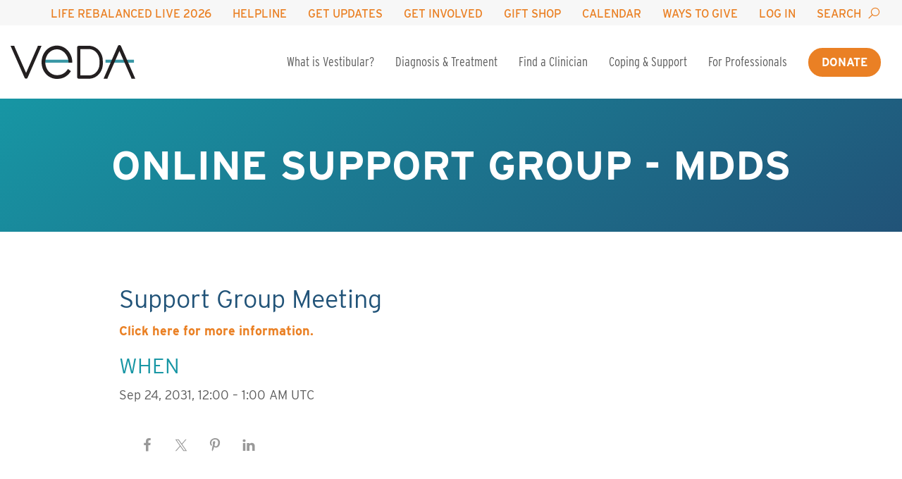

--- FILE ---
content_type: text/html; charset=UTF-8
request_url: https://vestibular.org/event/online-support-group-mdds-2031-09-23/
body_size: 21805
content:
<!DOCTYPE html>
<html lang="en-US" class="no-js no-webp no-intersection-observer">
<head>
  <meta charset="utf-8">
        <script>
        window.dataLayer = window.dataLayer || [];
        dataLayer.push({"userid":0});
      </script>
      <!-- Google Tag Manager -->
<script>(function(w,d,s,l,i){w[l]=w[l]||[];w[l].push({'gtm.start':
new Date().getTime(),event:'gtm.js'});var f=d.getElementsByTagName(s)[0],
j=d.createElement(s),dl=l!='dataLayer'?'&l='+l:'';j.async=true;j.src=
'https://www.googletagmanager.com/gtm.js?id='+i+dl;f.parentNode.insertBefore(j,f);
})(window,document,'script','dataLayer','GTM-MXMQS33');</script>
<!-- End Google Tag Manager -->
    
  <title>Online Support Group - MdDS - Vestibular Disorders Association</title>
  <meta http-equiv="x-ua-compatible" content="ie=edge">
  <meta name="viewport" content="width=device-width, initial-scale=1">
  <meta name="theme-color" content="#1796a4">

  <style type="text/css">html{--base-url:"https://vestibular.org"}</style>

  <meta name='robots' content='index, follow, max-image-preview:large, max-snippet:-1, max-video-preview:-1' />
<link rel='dns-prefetch' href='//cdn.jsdelivr.net' />
<link rel='dns-prefetch' href='//cdnjs.cloudflare.com' />
<link rel='dns-prefetch' href='//use.typekit.net' />

<link rel='preconnect' href='https://cdn.jsdelivr.net' />
<link rel='preconnect' href='https://cdnjs.cloudflare.com' />
<link rel='preconnect' href='https://use.typekit.net' />
<script type="text/javascript">!function(e){"use strict";const n=e.documentElement;function o(e,n){n.className=n.className.replace(new RegExp("\\bno-"+e+"\\b"),e)}window.addEventListener("DOMContentLoaded",(function(n){o("js",e.body)}));const t=new Image;t.src="[data-uri]",t.onload=t.onerror=function(){2===this.height&&o("webp",n)},"IntersectionObserver"in window&&o("intersection-observer",n)}(document);</script><link rel="preload" href="https://p.typekit.net/p.css?s=1&k=gfj8ulv&ht=tk&f=31141.31142.31144.31145.31162&a=553657&app=typekit&e=css" as="style"><link rel="preload" href="https://use.typekit.net/af/e5199f/00000000000000003b9ae7f4/27/l?primer=7cdcb44be4a7db8877ffa5c0007b8dd865b3bbc383831fe2ea177f62257a9191&#038;fvd=n4&#038;v=3" as="font" type="font/woff2" crossorigin><link rel="preload" href="https://use.typekit.net/af/20ad3a/00000000000000003b9ae7f7/27/l?primer=7cdcb44be4a7db8877ffa5c0007b8dd865b3bbc383831fe2ea177f62257a9191&#038;fvd=n5&#038;v=3" as="font" type="font/woff2" crossorigin><link rel="preload" href="https://use.typekit.net/af/630ec8/00000000000000003b9ae7f8/27/l?primer=7cdcb44be4a7db8877ffa5c0007b8dd865b3bbc383831fe2ea177f62257a9191&#038;fvd=n7&#038;v=3" as="font" type="font/woff2" crossorigin><link rel="preload" href="https://use.typekit.net/af/e2f97c/00000000000000003b9ae809/27/l?primer=7cdcb44be4a7db8877ffa5c0007b8dd865b3bbc383831fe2ea177f62257a9191&#038;fvd=n4&#038;v=3" as="font" type="font/woff2" crossorigin><link rel="preload" href="https://cdnjs.cloudflare.com/ajax/libs/line-awesome/1.3.0/line-awesome/fonts/la-solid-900.woff2" as="font" type="font/woff2" crossorigin>
	<!-- This site is optimized with the Yoast SEO plugin v26.7 - https://yoast.com/wordpress/plugins/seo/ -->
	<link rel="canonical" href="https://vestibular.org/event/online-support-group-mdds-2031-09-23/" />
	<meta property="og:locale" content="en_US" />
	<meta property="og:type" content="article" />
	<meta property="og:title" content="Online Support Group - MdDS - Vestibular Disorders Association" />
	<meta property="og:description" content="23 Sep, 2031 @ 5:00 pm - 6:00 pm - Click here for more information." />
	<meta property="og:url" content="https://vestibular.org/event/online-support-group-mdds-2031-09-23/" />
	<meta property="og:site_name" content="Vestibular Disorders Association" />
	<meta property="article:modified_time" content="2024-04-04T21:10:40+00:00" />
	<meta name="twitter:card" content="summary_large_image" />
	<script type="application/ld+json" class="yoast-schema-graph">{"@context":"https://schema.org","@graph":[{"@type":"WebPage","@id":"https://vestibular.org/event/online-support-group-mdds-2031-09-23/","url":"https://vestibular.org/event/online-support-group-mdds-2031-09-23/","name":"Online Support Group - MdDS - Vestibular Disorders Association","isPartOf":{"@id":"https://vestibular.org/#website"},"datePublished":"2024-04-04T20:31:05+00:00","dateModified":"2024-04-04T21:10:40+00:00","breadcrumb":{"@id":"https://vestibular.org/event/online-support-group-mdds-2031-09-23/#breadcrumb"},"inLanguage":"en-US","potentialAction":[{"@type":"ReadAction","target":["https://vestibular.org/event/online-support-group-mdds-2031-09-23/"]}]},{"@type":"BreadcrumbList","@id":"https://vestibular.org/event/online-support-group-mdds-2031-09-23/#breadcrumb","itemListElement":[{"@type":"ListItem","position":1,"name":"Home","item":"https://vestibular.org/"},{"@type":"ListItem","position":2,"name":"Events","item":"https://vestibular.org/event/"},{"@type":"ListItem","position":3,"name":"Online Support Group &#8211; MdDS"}]},{"@type":"WebSite","@id":"https://vestibular.org/#website","url":"https://vestibular.org/","name":"Vestibular Disorders Association","description":"","publisher":{"@id":"https://vestibular.org/#organization"},"potentialAction":[{"@type":"SearchAction","target":{"@type":"EntryPoint","urlTemplate":"https://vestibular.org/?s={search_term_string}"},"query-input":{"@type":"PropertyValueSpecification","valueRequired":true,"valueName":"search_term_string"}}],"inLanguage":"en-US"},{"@type":"Organization","@id":"https://vestibular.org/#organization","name":"Vestibular Disorders Association","url":"https://vestibular.org/","logo":{"@type":"ImageObject","inLanguage":"en-US","@id":"https://vestibular.org/#/schema/logo/image/","url":"https://vestibular.org/wp-content/uploads/2020/09/VEDA_color_Aqua_tagline-for-header.png","contentUrl":"https://vestibular.org/wp-content/uploads/2020/09/VEDA_color_Aqua_tagline-for-header.png","width":353,"height":150,"caption":"Vestibular Disorders Association"},"image":{"@id":"https://vestibular.org/#/schema/logo/image/"}}]}</script>
	<!-- / Yoast SEO plugin. -->


    <style type="text/css" id="critical-css-event">
    .h1,.h2,.h3,.h4,.h5,.h6,h1,h2,h3,h4,h5,h6{page-break-after:avoid}ol li>ol li>ol li>ul,ol li>ol li>ul li>ul,ol li>ul li>ol li>ul,ol li>ul li>ul li>ul,ul,ul li>ol li>ol li>ul,ul li>ol li>ul li>ul,ul li>ul li>ol li>ul,ul li>ul li>ul li>ul{list-style-type:disc}blockquote,q{quotes:none}article,aside,details,figcaption,figure,footer,header,hgroup,iframe,main,menu,nav,section,svg{display:block}.button-alt,button,html input[type=button],input[type=reset],input[type=submit]{cursor:pointer}*,.button:focus,a:active,a:focus,a:hover,button:focus{outline:0}table{border-spacing:0}.button-alt,p.notice,table caption{text-align:center}.embed-container,.fl-embed-video{position:relative;overflow:hidden}#sitewide-cta>:last-child,blockquote p:last-of-type{margin-bottom:0}a,abbr,acronym,address,applet,article,aside,audio,b,big,blockquote,body,canvas,caption,center,cite,code,dd,del,details,dfn,div,dl,dt,em,embed,fieldset,figcaption,figure,footer,form,h1,h2,h3,h4,h5,h6,header,hgroup,html,i,iframe,img,ins,kbd,label,legend,li,mark,menu,nav,object,ol,output,p,pre,q,ruby,s,samp,section,small,span,strike,strong,sub,summary,sup,table,tbody,td,tfoot,th,thead,time,tr,tt,u,ul,var,video{margin:0;padding:0;border:0;font-size:100%;font:inherit;vertical-align:baseline}.button-alt,.button-alt span,.h1,h1{font-weight:700;text-transform:uppercase}.wp-caption p,dfn,em,p.notice,table caption{font-style:italic}body{line-height:1}.h1,.h2,.h3,.h4,.h5,.h6,h1,h2,h3,h4,h5,h6{line-height:1.2}blockquote:after,blockquote:before,q:after,q:before{content:"";content:none}.container{max-width:1550px;margin:0 auto;padding:0 15px}.wp-caption,iframe,img,svg,table.figure{max-width:100%}.button-alt{border:3px solid transparent;border-radius:22px;padding:8px 16px;display:-webkit-inline-box;display:-webkit-inline-flex;display:-ms-inline-flexbox;display:inline-flex;-webkit-box-align:center;-webkit-align-items:center;-ms-flex-align:center;align-items:center;-webkit-user-select:none;-moz-user-select:none;-ms-user-select:none;user-select:none;-webkit-appearance:none;border:none}.button-alt,.button-alt span{font-size:1em;line-height:1.2}.button-alt i{margin-left:7px;font-size:18px}.button-alt:active,.button-alt:focus,.button-alt:hover{opacity:.7!important}.h1,h1{font-size:2rem;color:#215378;margin:0}.h2,.h3,.h4,.h5,.h6,dl,h2,h3,h4,h5,h6,menu{margin:10px 0}.light .h1,.light h1{color:#fff}.h2,h2{font-size:1.75rem;font-weight:500;color:#1796a4;text-transform:uppercase}.h3,.h4,h3,h4,nav ol li a,nav ul li a{font-weight:400}.light .h2,.light h2{color:#b3e1e8}.h3,h3{font-size:1.5rem;color:#215378;text-transform:none}.h4,.h5,.h6,h4,h5,h6{text-transform:uppercase}.light .h3,.light h3{color:#f4f7e2}.h4,h4{font-size:1.375rem;color:#1796a4}.h5,.h6,b,h5,h6,ol li a,p a,p.notice,strong,table caption,table.figure td a,table.figure th a,ul li a{font-weight:700}.light .h4,.light h4{color:#b3e1e8}.h5,h5{font-size:1.125rem;color:#000}.h6,blockquote p,h6{color:#215378}.light .h5,.light h5{color:#fff}.h6,h6{font-size:1rem}.light .h6,.light h6{color:#b3e1e8}.light p{color:#fff}#sitewide-cta a,a,p.notice{color:#ea8024}.light .button-wrap a.button{border-color:#fff;background:#fff;color:#1796a4}.light .button-wrap a.button:active,.light .button-wrap a.button:hover{color:#1796a4;background:rgba(255,255,255,.7)}.light .button-wrap a.button:focus{border-color:#1796a4}body{font-family:interstate,sans-serif}ol li,p,ul li{font-size:1rem;margin-bottom:1rem;color:#5c5c5c;line-height:1.5;overflow-wrap:break-word}table td,table td li,table td ol,table th,table th li,table th ol{font-size:inherit}ol ol,ol ul,ul ol,ul ul{margin-top:1.125rem}ol{list-style-type:decimal}ol li>ul,ul li>ul{list-style-type:circle}ol li>ol,ul li>ol{list-style-type:lower-latin}ol li>ol li>ul,ol li>ul li>ul,ul li>ol li>ul,ul li>ul li>ul{list-style-type:square}ol li>ol li>ol,ol li>ul li>ol,ul li>ol li>ol,ul li>ul li>ol{list-style-type:lower-roman}ol li>ol li>ol li>ol,ol li>ol li>ul li>ol,ol li>ul li>ol li>ol,ol li>ul li>ul li>ol,ul li>ol li>ol li>ol,ul li>ol li>ul li>ol,ul li>ul li>ol li>ol,ul li>ul li>ul li>ol{list-style-type:decimal}p.notice{font-size:150%;clear:both}blockquote p:first-of-type{margin-top:0}table.figure{float:none;clear:right;border:1px solid #5c5c5c;margin:0 auto 1.125em}table.figure td,table.figure th{padding:.25rem .5rem;line-height:1.5;color:#5c5c5c;font-size:1em}table.figure td br,table.figure th br{display:inline}a:active,a:focus,a:hover{color:rgba(234,128,36,.7)}*,* *{-webkit-box-sizing:border-box;box-sizing:border-box}*{-webkit-tap-highlight-color:transparent;-webkit-tap-highlight-color:transparent;-webkit-transition-duration:0s!important;transition-duration:0s!important}::-moz-selection{background:#000;color:#fff}::selection{background:#000;color:#fff}::-moz-selection{background:#000;color:#fff}a{text-decoration:none}abbr[title]{border-bottom:1px dotted}blockquote{margin:20px 0;padding:10px 20px;border-left:5px solid #e2e2e2}hr{height:1px;margin-top:16px;margin-bottom:16px;background-color:rgba(92,92,92,.25);border:none;clear:both}mark{background:#ff0;color:#000}code,kbd,pre,samp{font-family:monospace,serif;font-size:1em}pre{white-space:pre;white-space:pre-wrap;word-wrap:break-word}q:after,q:before{content:"";content:none}small{font-size:80%}a.reference,sub,sup{font-size:75%;line-height:0;position:relative;vertical-align:baseline}a.reference,sup{top:-.5em}.embed-container embed,.embed-container iframe,.embed-container object,.fl-embed-video iframe{position:absolute;top:0;width:100%;height:100%;left:0}sub{bottom:-.25em}dd{margin:0 0 0 40px}menu{padding:0 0 0 40px}nav ol,nav ul{list-style:none}nav ol li,nav ul li{margin-bottom:0;font-size:inherit;line-height:1}ol,ul{margin:0;padding:0 0 0 1.5rem}img{border:0;-ms-interpolation-mode:bicubic;backface-visibility:hidden;-webkit-backface-visibility:hidden}iframe{margin:0 auto}figure,form{margin:0}fieldset{border:1px solid silver;margin:0 2px;padding:.35em .625em .75em}legend{border:0;padding:0;white-space:normal}button,input,select,textarea{font-size:100%;margin:0;vertical-align:baseline}button,input{line-height:normal}button,select{text-transform:none}button[disabled],html input[disabled]{cursor:default}input[type=checkbox],input[type=radio]{-webkit-box-sizing:border-box;box-sizing:border-box;padding:0}input[type=search]{-webkit-box-sizing:content-box;box-sizing:content-box}input[type=search]::-webkit-search-cancel-button,input[type=search]::-webkit-search-decoration{-webkit-appearance:none}button::-moz-focus-inner,input::-moz-focus-inner{border:0;padding:0}textarea{overflow:auto;vertical-align:top}.button:not(.wp-hide-pw),.fl-builder-content .fl-button-wrap a.fl-button,.fl-builder-content .fl-button-wrap a.fl-button:visited,a[role=button],a[role=button]:visited,input[type=submit]{border:3px solid #ea8024;border-radius:22px;padding:8px 16px;cursor:pointer;display:-webkit-inline-box;display:-webkit-inline-flex;display:-ms-inline-flexbox;display:inline-flex;-webkit-box-align:center;-webkit-align-items:center;-ms-flex-align:center;align-items:center;text-align:center;-webkit-user-select:none;-moz-user-select:none;-ms-user-select:none;user-select:none;-webkit-appearance:none;background:#ea8024;color:#fff;margin-bottom:1.125em}.button:not(.wp-hide-pw),.button:not(.wp-hide-pw) span,.fl-builder-content .fl-button-wrap a.fl-button,.fl-builder-content .fl-button-wrap a.fl-button span,.fl-builder-content .fl-button-wrap a.fl-button:visited,.fl-builder-content .fl-button-wrap a.fl-button:visited span,a[role=button],a[role=button] span,a[role=button]:visited,a[role=button]:visited span,input[type=submit],input[type=submit] span{font-size:1em;line-height:1.2;font-weight:700;text-transform:uppercase}.button:not(.wp-hide-pw):active,.button:not(.wp-hide-pw):hover,.fl-builder-content .fl-button-wrap a.fl-button:active,.fl-builder-content .fl-button-wrap a.fl-button:hover,.fl-builder-content .fl-button-wrap a.fl-button:visited:active,.fl-builder-content .fl-button-wrap a.fl-button:visited:hover,a[role=button]:active,a[role=button]:hover,a[role=button]:visited:active,a[role=button]:visited:hover,input[type=submit]:active,input[type=submit]:hover{color:#fff;background:rgba(234,128,36,.7);border-color:rgba(234,128,36,0)}.button:not(.wp-hide-pw):focus,.fl-builder-content .fl-button-wrap a.fl-button:focus,.fl-builder-content .fl-button-wrap a.fl-button:visited:focus,a[role=button]:focus,a[role=button]:visited:focus,input[type=submit]:focus{border-color:#1796a4}.button:not(.wp-hide-pw) *,.fl-builder-content .fl-button-wrap a.fl-button *,.fl-builder-content .fl-button-wrap a.fl-button:visited *,a[role=button] *,a[role=button]:visited *,input[type=submit] *{color:inherit}.button:not(.wp-hide-pw).disabled,.button:not(.wp-hide-pw)[disabled],.fl-builder-content .fl-button-wrap a.fl-button.disabled,.fl-builder-content .fl-button-wrap a.fl-button:visited.disabled,.fl-builder-content .fl-button-wrap a.fl-button:visited[disabled],.fl-builder-content .fl-button-wrap a.fl-button[disabled],a[role=button].disabled,a[role=button]:visited.disabled,a[role=button]:visited[disabled],a[role=button][disabled],input[type=submit].disabled,input[type=submit][disabled]{border-color:transparent;background-image:none;opacity:.4;cursor:not-allowed;-webkit-box-shadow:none;box-shadow:none}.button::-moz-focus-inner,button::-moz-focus-inner{padding:0;border:0}table{border-collapse:collapse;empty-cells:show}main table{display:block;overflow-x:auto}table caption{color:#5c5c5c;padding:.25em}table td,table th{border:1px solid #215378;margin:0;overflow:visible;padding:.25rem;line-height:1.2;color:#5c5c5c}#sitewide-cta a.button,#sitewide-cta a.button span,.hero-basic--search a.button,.hero-basic--search a.button span,.hero-basic--search button,.hero-basic--search button span,.hero-basic--search input[type=button],.hero-basic--search input[type=button] span,.hero-basic--search input[type=reset],.hero-basic--search input[type=reset] span,.hero-basic--search input[type=submit],.hero-basic--search input[type=submit] span,form a.button,form a.button span,form button,form button span,form input[type=button],form input[type=button] span,form input[type=reset],form input[type=reset] span,form input[type=submit],form input[type=submit] span,form.form-search button,form.form-search button span{font-size:1em;line-height:1.2;font-weight:700;text-transform:uppercase}table th{font-weight:700}table thead{background:#215378;color:#fff;text-align:left;vertical-align:bottom}.page-404,.wp-caption{text-align:center}table td{background-color:transparent}table td,table th,table tr{page-break-inside:avoid}.table-bordered td{border-bottom:1px solid #cbcbcb}.table-bordered tbody>tr:last-child td{border-bottom-width:0}.table-horizontal td,.table-horizontal th{border-width:0 0 1px;border-bottom:1px solid #cbcbcb}.table-horizontal tbody>tr:last-child td{border-bottom-width:0}img{height:auto}.embed-container{padding-bottom:56.25%;max-width:100%;height:auto}.aligncenter{margin:15px auto;display:block}.alignleft,.alignright{float:none;margin:15px auto;display:block}table.aligncenter,table.alignleft,table.alignright{display:table;width:100%}.wp-caption{background:#fff;padding:5px}.wp-caption p{margin:10px 0}.post-nav{overflow:hidden;margin:0 0 25px;float:none}.post-nav .pager{padding:0;display:block}.post-nav .pager li a{padding:0 5px}.post-nav .pager li.previous{float:left}.post-nav .pager li.next{float:right}.flex{display:-webkit-box;display:-webkit-flex;display:-ms-flexbox;display:flex}.shared-counts-wrap{margin:0;padding:1rem}.shared-counts-wrap.style-icon .shared-counts-button .shared-counts-icon-label .shared-counts-icon{width:auto;height:auto;line-height:1;padding:.875rem}.shared-counts-wrap.style-icon .shared-counts-button .shared-counts-icon-label .shared-counts-icon svg{width:1.25rem;height:1.25rem}.fl-embed-video{display:block;width:100%;padding:0}.fl-embed-video:before{display:block;content:"";padding-bottom:56.25%}.fl-embed-video iframe{border:0}.hero-basic--search input,.hero-basic--search select,.hero-basic--search textarea,form input,form select,form textarea{height:2.5rem;padding:0 .25rem;border-radius:0;border:1px solid #215378;border-left:3px solid #215378;background-color:#fff}.hero-basic--search input:disabled,.hero-basic--search input[disabled],.hero-basic--search input[readonly],.hero-basic--search select:disabled,.hero-basic--search select[disabled],.hero-basic--search select[readonly],.hero-basic--search textarea:disabled,.hero-basic--search textarea[disabled],.hero-basic--search textarea[readonly],form input:disabled,form input[disabled],form input[readonly],form select:disabled,form select[disabled],form select[readonly],form textarea:disabled,form textarea[disabled],form textarea[readonly]{background-color:#eee}.hero-basic--search input:disabled,.hero-basic--search input[disabled],.hero-basic--search select:disabled,.hero-basic--search select[disabled],.hero-basic--search textarea:disabled,.hero-basic--search textarea[disabled],form input:disabled,form input[disabled],form select:disabled,form select[disabled],form textarea:disabled,form textarea[disabled]{cursor:not-allowed}.hero-basic--search input[type=file],form input[type=file]{padding:.313rem .25rem .25rem}.hero-basic--search input[type=checkbox],.hero-basic--search input[type=radio],form input[type=checkbox],form input[type=radio]{height:auto;padding:0;border:none}.hero-basic--search select[multiple],.hero-basic--search textarea,form select[multiple],form textarea{height:auto;padding:.25rem}.hero-basic--search a.button,.hero-basic--search button,.hero-basic--search input[type=button],.hero-basic--search input[type=reset],.hero-basic--search input[type=submit],form a.button,form button,form input[type=button],form input[type=reset],form input[type=submit]{height:auto;padding:8px 16px;border:3px solid #ea8024;border-radius:22px;cursor:pointer;display:-webkit-inline-box;display:-webkit-inline-flex;display:-ms-inline-flexbox;display:inline-flex;-webkit-box-align:center;-webkit-align-items:center;-ms-flex-align:center;align-items:center;text-align:center;-webkit-user-select:none;-moz-user-select:none;-ms-user-select:none;user-select:none;-webkit-appearance:none;background:#ea8024;color:#fff;margin-bottom:1.125em}.hero-basic--search a.button:active,.hero-basic--search a.button:hover,.hero-basic--search button:active,.hero-basic--search button:hover,.hero-basic--search input[type=button]:active,.hero-basic--search input[type=button]:hover,.hero-basic--search input[type=reset]:active,.hero-basic--search input[type=reset]:hover,.hero-basic--search input[type=submit]:active,.hero-basic--search input[type=submit]:hover,form a.button:active,form a.button:hover,form button:active,form button:hover,form input[type=button]:active,form input[type=button]:hover,form input[type=reset]:active,form input[type=reset]:hover,form input[type=submit]:active,form input[type=submit]:hover{color:#fff;background:rgba(234,128,36,.7);border-color:rgba(234,128,36,0)}.hero-basic--search a.button:focus,.hero-basic--search button:focus,.hero-basic--search input[type=button]:focus,.hero-basic--search input[type=reset]:focus,.hero-basic--search input[type=submit]:focus,form a.button:focus,form button:focus,form input[type=button]:focus,form input[type=reset]:focus,form input[type=submit]:focus{border-color:#1796a4}.hero-basic--search a.button *,.hero-basic--search button *,.hero-basic--search input[type=button] *,.hero-basic--search input[type=reset] *,.hero-basic--search input[type=submit] *,form a.button *,form button *,form input[type=button] *,form input[type=reset] *,form input[type=submit] *{color:inherit}.hero-basic--search a.button.disabled,.hero-basic--search a.button[disabled],.hero-basic--search button.disabled,.hero-basic--search button[disabled],.hero-basic--search input[type=button].disabled,.hero-basic--search input[type=button][disabled],.hero-basic--search input[type=reset].disabled,.hero-basic--search input[type=reset][disabled],.hero-basic--search input[type=submit].disabled,.hero-basic--search input[type=submit][disabled],form a.button.disabled,form a.button[disabled],form button.disabled,form button[disabled],form input[type=button].disabled,form input[type=button][disabled],form input[type=reset].disabled,form input[type=reset][disabled],form input[type=submit].disabled,form input[type=submit][disabled]{border-color:transparent;background-image:none;opacity:.4;cursor:not-allowed;-webkit-box-shadow:none;box-shadow:none}#sitewide-cta a.button,form.form-search button{cursor:pointer;display:-webkit-inline-box;display:-webkit-inline-flex;display:-ms-inline-flexbox;display:inline-flex;-webkit-box-align:center;-webkit-align-items:center;-ms-flex-align:center;align-items:center;text-align:center;-webkit-user-select:none;-moz-user-select:none;-ms-user-select:none;user-select:none;-webkit-appearance:none}.hero-basic--search select,form select{min-width:200px}.hero-basic--search .button.wp-hide-pw,form .button.wp-hide-pw{height:2.5rem;width:2.5rem;vertical-align:top}input[type=text]{width:80%}input[type=text].hasDatepicker{width:200px}form.form-search button{border:3px solid #ea8024;border-radius:22px;padding:8px 16px;background:#ea8024;color:#fff}form.form-search button:active,form.form-search button:hover{color:#fff;background:rgba(234,128,36,.7);border-color:rgba(234,128,36,0)}#sitewide-cta a.button:focus,form.form-search button:focus{border-color:#1796a4}form.form-search button *{color:inherit}form.form-search button.disabled,form.form-search button[disabled]{border-color:transparent;background-image:none;opacity:.4;cursor:not-allowed;-webkit-box-shadow:none;box-shadow:none}.banner-menu-sticky{position:-webkit-sticky;position:sticky;left:0;bottom:3rem;width:100%;height:0}.banner-menu-sticky a{display:block;font-weight:400;padding:1rem;width:100%;position:absolute;color:#fff;background:#215378;text-align:center}#sitewide-cta{padding:.5rem;margin:0;background-color:#215378;color:#fff}#sitewide-cta p{color:#fff}#sitewide-cta a.button{border:3px solid #fff;border-radius:22px;padding:.25rem .75rem;background:#fff;color:#1796a4;margin:.25rem}#sitewide-cta a.button:active,#sitewide-cta a.button:hover{color:#1796a4;background:rgba(255,255,255,.7)}#sitewide-cta a.button:active,#sitewide-cta a.button:hover{border-color:rgba(255,255,255,.4)}#sitewide-cta a.button *{color:inherit}#sitewide-cta a.button.disabled,#sitewide-cta a.button[disabled]{border-color:transparent;background-image:none;opacity:.4;cursor:not-allowed;-webkit-box-shadow:none;box-shadow:none}.navbar-toggle{background:0 0;border:none;float:right;position:absolute;right:15px;top:15px;z-index:10000;display:block}.navbar-toggle .icon-bar{display:block;background:#000;border-radius:5px;height:4px;width:32px;margin-bottom:7px;-webkit-transform:translate(0);-ms-transform:translate(0);transform:translate(0)}.menu-wrap{background:#fff;left:0;top:0;width:100%;z-index:3000;-webkit-box-align:center;-webkit-align-items:center;-ms-flex-align:center;align-items:center;display:-webkit-box;display:-webkit-flex;display:-ms-flexbox;display:flex;position:fixed;height:60px;padding-left:15px}.mobile-brand svg{display:block;width:120px;max-height:33px}.menu-wrap>.wpml-ls{display:block;max-width:calc(100vw - 214px);margin-left:16px}.menu-wrap>.wpml-ls a span{font-size:12px}.top-nav .wpml-ls{display:none}.fl-col-group:after,.fl-col-group:before,.fl-col:after,.fl-col:before,.fl-module-content:after,.fl-module-content:before,.fl-module:after,.fl-module:before,.fl-row-content:after,.fl-row-content:before,.fl-row:after,.fl-row:before{display:table;content:" "}@media (min-width:480px) and (max-width:767px){.h1,h1{font-size:2.5rem}.h2,h2{font-size:1.875rem}.h3,h3{font-size:1.5rem}.h4,h4{font-size:1.375rem}.h5,h5{font-size:1.125rem}.h6,h6{font-size:1rem}}@media (min-width:480px){table.figure{max-width:40%;float:right;margin:0 0 1.125em 1.125em}}@media (min-width:768px){.h1,h1{font-size:4rem}.h2,h2{font-size:2.625rem}.h3,h3{font-size:2.25rem}.h4,h4{font-size:1.875rem}.h5,h5{font-size:1.5rem}.h6,h6{font-size:1.25rem}ol li,p,ul li{font-size:1.125rem;margin-bottom:1.125rem}ol ol,ol ul,ul ol,ul ul{margin-top:1.125rem}p.notice{clear:none}table.figure td,table.figure th{font-size:1.125em}table.aligncenter,table.alignleft,table.alignright{width:auto}.alignleft{float:left;margin:0 15px 15px 0}.alignright{float:right;margin:0 0 15px 15px}.wp-caption.alignleft,.wp-caption.alignright{max-width:50%}}@media (min-width:1024px){.menu-wrap .nav-search-form form button:after,.top-nav ul li.nav-search a:after{display:inline-block;font-family:"Line Awesome Free";font-weight:900;font-style:normal;font-variant:normal;text-rendering:auto;-moz-osx-font-smoothing:grayscale;-webkit-font-smoothing:antialiased;font-size:20px}.main-nav,.top-nav nav{max-width:1550px;margin:0 auto}.banner-menu-sticky{width:120px;bottom:calc(3rem + 16.67%)}.banner-menu-sticky a{display:-webkit-box;display:-webkit-flex;display:-ms-flexbox;display:flex;height:6rem;-webkit-box-align:center;-webkit-align-items:center;-ms-flex-align:center;align-items:center}.menu-wrap>.wpml-ls,.mobile-brand svg,.navbar-toggle{display:none}.menu-wrap{display:block;position:static;height:auto;padding-left:0}.main-nav,.menu-wrap nav ul{display:-webkit-box;display:-webkit-flex;display:-ms-flexbox;display:flex;-webkit-box-align:center;-webkit-align-items:center;-ms-flex-align:center;align-items:center}.top-nav .wpml-ls{display:block;float:left;padding:0;border:0;width:auto}.top-nav .wpml-ls .wpml-ls-current-language a{border:0;background:0 0}.top-nav .wpml-ls .wpml-ls-sub-menu{background:#fff;border:1px solid #ea8024;border-top-width:4px;margin:.5rem;min-width:15rem}.menu-wrap .brand{margin-right:auto}.menu-wrap .brand svg{height:48px}.menu-wrap .nav-search-form{display:none;background:#ea8024}.menu-wrap .nav-search-form.show{display:block}.menu-wrap .nav-search-form form{text-align:right}.menu-wrap .nav-search-form form input{border:4px solid #ea8024;width:20em}.menu-wrap .nav-search-form form button{margin:0}.menu-wrap .nav-search-form form button:after{line-height:1;content:"\f061";margin-left:7px}.menu-wrap nav ul li{padding-left:15px;padding-right:15px;position:relative;text-align:center}.menu-wrap nav ul li.current-menu-item>a{color:#ea8024;font-weight:500}.top-nav{background-color:#f7f7f7}.top-nav nav{padding:0 15px}.top-nav ul{-webkit-box-pack:end;-webkit-justify-content:flex-end;-ms-flex-pack:end;justify-content:flex-end}.top-nav ul li a{display:inline-block;font-weight:500;text-transform:uppercase;border-top:4px solid transparent;padding-top:8px;padding-bottom:8px}.top-nav ul li a:active,.top-nav ul li a:focus,.top-nav ul li a:hover{border-top-color:#ea8024;opacity:.7}.top-nav ul li.nav-search a:after{content:"\f002";line-height:0;margin-left:8px;color:#ea8024;position:relative;top:1px;width:20px}.top-nav ul li.nav-search a:after:active,.top-nav ul li.nav-search a:after:focus,.top-nav ul li.nav-search a:after:hover{color:rgba(234,128,36,.7)}.main-nav{padding:20px 15px}.main-nav ul{height:64px}.main-nav ul li a{color:#5c5c5c;font-size:1.25em}.main-nav ul li a:active,.main-nav ul li a:focus,.main-nav ul li a:hover{opacity:.6;color:rgba(92,92,92,.75)}.main-nav ul li:not(.nav-button) a{font-family:interstate-condensed,sans-serif;font-stretch:condensed}.main-nav ul li.nav-button a{border:3px solid #ea8024;border-radius:22px;padding:8px 16px;cursor:pointer;display:-webkit-inline-box;display:-webkit-inline-flex;display:-ms-inline-flexbox;display:inline-flex;-webkit-box-align:center;-webkit-align-items:center;-ms-flex-align:center;align-items:center;text-align:center;-webkit-user-select:none;-moz-user-select:none;-ms-user-select:none;user-select:none;-webkit-appearance:none;background:#ea8024;color:#fff}.main-nav ul li.nav-button a,.main-nav ul li.nav-button a span{font-size:1em;line-height:1.2;font-weight:700;text-transform:uppercase}.main-nav ul li.nav-button a:active,.main-nav ul li.nav-button a:hover{color:#fff;background:rgba(234,128,36,.7);border-color:rgba(234,128,36,0)}.main-nav ul li.nav-button a:focus{border-color:#1796a4}.main-nav ul li.nav-button a *{color:inherit}.main-nav ul li.nav-button a.disabled,.main-nav ul li.nav-button a[disabled]{border-color:transparent;background-image:none;opacity:.4;cursor:not-allowed;-webkit-box-shadow:none;box-shadow:none}}@media (min-width:1024px) and (min-width:1366px){.menu-wrap .brand svg{height:64px}}@media (min-width:1024px) and (max-width:1365px){.main-nav ul li a{font-size:1.125em}}@media (min-width:1366px){.wp-caption.alignleft,.wp-caption.alignright{max-width:33%}}@media (max-width:1023px){#mobile-nav-toggle-tracker,#mobile-nav-toggle-tracker:checked~.navbar-toggle .close,#mobile-nav-toggle-tracker~.navbar-toggle .open,.menu-wrap .brand,.menu-wrap .top-nav .nav-search,.mobile-nav{display:none}#top{padding-top:60px}[id],[name]{scroll-margin-top:60px}#mobile-nav-toggle-tracker~.navbar-toggle{-webkit-user-select:none;-moz-user-select:none;-ms-user-select:none;user-select:none;cursor:pointer}#mobile-nav-toggle-tracker~.navbar-toggle .close{display:inline}#mobile-nav-toggle-tracker:checked~.navbar-toggle .open{display:inline}#mobile-nav-toggle-tracker:checked~.mobile-nav{display:-webkit-box;display:-webkit-flex;display:-ms-flexbox;display:flex}#mobile-nav-toggle-tracker:checked~.navbar-toggle .icon-bar:first-child{-webkit-transform:translate(0,12px) rotate(46deg);-ms-transform:translate(0,12px) rotate(46deg);transform:translate(0,12px) rotate(46deg)}#mobile-nav-toggle-tracker:checked~.navbar-toggle .icon-bar:nth-child(2){opacity:0}#mobile-nav-toggle-tracker:checked~.navbar-toggle .icon-bar:last-child{-webkit-transform:translate(0,-10px) rotate(-46deg);-ms-transform:translate(0,-10px) rotate(-46deg);transform:translate(0,-10px) rotate(-46deg)}.menu-wrap .nav-search-form{-webkit-box-ordinal-group:1;-webkit-order:0;-ms-flex-order:0;order:0;background:#b3e1e8}.menu-wrap .nav-search-form form{-webkit-box-align:stretch;-webkit-align-items:stretch;-ms-flex-align:stretch;align-items:stretch;-webkit-box-pack:start;-webkit-justify-content:flex-start;-ms-flex-pack:start;justify-content:flex-start;display:-webkit-box;display:-webkit-flex;display:-ms-flexbox;display:flex;-webkit-box-orient:horizontal;-webkit-box-direction:normal;-webkit-flex-flow:row nowrap;-ms-flex-flow:row nowrap;flex-flow:row nowrap;padding:.25rem}.menu-wrap .nav-search-form form input{width:auto;-webkit-flex-basis:100%;-ms-flex-preferred-size:100%;flex-basis:100%}.menu-wrap .nav-search-form form button{font-family:interstate,sans-serif;margin-left:.25rem;margin-bottom:0}.menu-wrap .top-nav{-webkit-box-ordinal-group:3;-webkit-order:2;-ms-flex-order:2;order:2}.menu-wrap .main-nav{-webkit-box-ordinal-group:2;-webkit-order:1;-ms-flex-order:1;order:1}.mobile-nav{background:rgba(0,0,0,.5);clear:both;left:0;position:absolute;top:60px;width:100%;height:calc(100vh - 60px);z-index:9999;overflow-y:scroll;-webkit-box-orient:vertical;-webkit-box-direction:normal;-webkit-flex-direction:column;-ms-flex-direction:column;flex-direction:column}.open .mobile-nav{display:-webkit-box;display:-webkit-flex;display:-ms-flexbox;display:flex}.mobile-nav>div:not(:last-child){border-bottom:2px solid #fff}.mobile-nav ul{margin:0;padding:0;text-align:left}.mobile-nav ul li{display:block;position:relative;margin:0;border-bottom:1px solid #fff}.mobile-nav ul li>a{color:#000;display:block;font-size:1em;line-height:1.2;font-weight:500;letter-spacing:.45px;margin:0;padding:15px 25px;background-color:#b3e1e8}.mobile-nav ul li>a:focus,.mobile-nav ul li>a:hover{background-color:#215378;color:#fff}.mobile-nav ul li.nav-button.current-menu-item>a,.mobile-nav ul li.nav-button>a{background-color:#ea8024;color:#fff}.mobile-nav ul li.current-menu-item>a{background-color:#1796a4;color:#fff}}@media only screen and (max-width:1023px){#mobile-nav-toggle-tracker~.mobile-nav{display:none}}@media only print{.h1,h1{font-size:24pt}.h2,h2{font-size:20pt}.h3,.h4,h3,h4{font-size:16pt}.h5,h5{font-size:14pt}.h6,h6,ol li,p,ul li{font-size:12pt}ol li,p,ul li{margin-bottom:12pt}a:not([href^="#"])[href*="://"]::after{content:" <" attr(href) ">";font-weight:400;text-transform:none!important}a:not([href^="#"])[href^="/"]::after{content:" <" var(--base-url) attr(href) ">";font-weight:400;text-transform:none!important}table.aligncenter,table.alignleft,table.alignright{width:auto}.banner-menu-sticky,.navbar-toggle,.shared-counts-wrap{display:none}.menu-wrap{position:static}.menu-wrap a::after{content:""!important}#top{padding-top:0}}.shared-counts-wrap{margin:0 0 20px 0;overflow:hidden;width:100%}.shared-counts-wrap .shared-counts-label{letter-spacing:normal}.shared-counts-wrap.style-icon .shared-counts-button{float:left;display:block;margin:0}.shared-counts-wrap.style-icon .shared-counts-button .shared-counts-icon{display:block;width:32px;height:32px;line-height:32px;text-align:center}.shared-counts-wrap.style-icon .shared-counts-button .shared-counts-icon svg{fill:#999999;width:16px;height:16px}.shared-counts-wrap.style-icon .shared-counts-button:not(.included_total) .shared-counts-label{display:none}
.container{max-width:1550px;margin:0 auto;padding:0 15px}.page-content-wrapper{padding:5%}.hero-basic{padding:30px 0}.hero-basic--heading{width:100%;margin:0 auto;text-align:center}@media only screen{.hero-basic--heading h1,footer *{color:#fff}.hero-basic{background-image:-webkit-linear-gradient(306deg,#1796a4,#215378);background-image:linear-gradient(144deg,#1796a4,#215378)}}@media (min-width:768px){.hero-basic--heading h1{font-size:3.625em}.hero-basic--heading{width:90%}}@media (min-width:1024px){.page-content-wrapper{padding:5% 12%}.hero-basic{padding:60px 0}.hero-basic--heading{width:80%}}@media (min-width:1366px){.hero-basic--heading{width:70%}}
    </style>
    <link rel="alternate" title="oEmbed (JSON)" type="application/json+oembed" href="https://vestibular.org/wp-json/oembed/1.0/embed?url=https%3A%2F%2Fvestibular.org%2Fevent%2Fonline-support-group-mdds-2031-09-23%2F" />
<link rel="alternate" title="oEmbed (XML)" type="text/xml+oembed" href="https://vestibular.org/wp-json/oembed/1.0/embed?url=https%3A%2F%2Fvestibular.org%2Fevent%2Fonline-support-group-mdds-2031-09-23%2F&#038;format=xml" />
<style id='wp-img-auto-sizes-contain-inline-css' type='text/css'>
img:is([sizes=auto i],[sizes^="auto," i]){contain-intrinsic-size:3000px 1500px}
/*# sourceURL=wp-img-auto-sizes-contain-inline-css */
</style>
<link rel="stylesheet" href="https://vestibular.org/wp-content/plugins/shared-counts/assets/css/shared-counts.min.css?ver=1.5.0" media="print" onload="this.media='all'"><noscript><link rel="stylesheet" href="https://vestibular.org/wp-content/plugins/shared-counts/assets/css/shared-counts.min.css?ver=1.5.0" media="all" id="shared-counts-css"></noscript>
<style id='classic-theme-styles-inline-css' type='text/css'>
/*! This file is auto-generated */
.wp-block-button__link{color:#fff;background-color:#32373c;border-radius:9999px;box-shadow:none;text-decoration:none;padding:calc(.667em + 2px) calc(1.333em + 2px);font-size:1.125em}.wp-block-file__button{background:#32373c;color:#fff;text-decoration:none}
/*# sourceURL=/wp-includes/css/classic-themes.min.css */
</style>
<link rel="stylesheet" href="https://vestibular.org/wp-content/plugins/events-manager/includes/css/events-manager.min.css?ver=7.2.3.1" media="print" onload="this.media='all'"><noscript><link rel="stylesheet" href="https://vestibular.org/wp-content/plugins/events-manager/includes/css/events-manager.min.css?ver=7.2.3.1" media="all" id="events-manager-css"></noscript>
<link rel='stylesheet' id='line-awesome-css' href='https://cdnjs.cloudflare.com/ajax/libs/line-awesome/1.3.0/line-awesome/css/line-awesome.min.css?ver=1.3.0' type='text/css' media='all' />
<link rel='stylesheet' id='fullcalendarfrontend-css' href='https://vestibular.org/wp-content/plugins/fullcalendar-frontend/css/fullcalendar-frontend.min.css?ver=1753396975' type='text/css' media='all' />
<link rel="stylesheet" href="https://vestibular.org/wp-content/plugins/page-list/css/page-list.css?ver=5.9" media="print" onload="this.media='all'"><noscript><link rel="stylesheet" href="https://vestibular.org/wp-content/plugins/page-list/css/page-list.css?ver=5.9" media="all" id="page-list-style-css"></noscript>
<link rel='stylesheet' id='wp-popup-css-css' href='https://vestibular.org/wp-content/plugins/wp-pop-up/assets/wp-popup.css?ver=1.2.7' type='text/css' media='all' />
<link rel='stylesheet' id='typekit-interstate-css' href='https://use.typekit.net/gfj8ulv.css?ver=20211209' type='text/css' media='all' />
<link rel='stylesheet' id='veda-main-css' href='https://vestibular.org/wp-content/themes/veda-custom-theme/assets/css/main.min.css?ver=1753396975' type='text/css' media='all' />
<script type="text/javascript" id="wpml-cookie-js-extra">
/* <![CDATA[ */
var wpml_cookies = {"wp-wpml_current_language":{"value":"en","expires":1,"path":"/"}};
var wpml_cookies = {"wp-wpml_current_language":{"value":"en","expires":1,"path":"/"}};
//# sourceURL=wpml-cookie-js-extra
/* ]]> */
</script>
<script type="text/javascript" src="https://vestibular.org/wp-content/plugins/sitepress-multilingual-cms/res/js/cookies/language-cookie.js?ver=486900" id="wpml-cookie-js" defer="defer" data-wp-strategy="defer"></script>
<script type="text/javascript" src="https://vestibular.org/wp-includes/js/jquery/jquery.min.js?ver=3.7.1" id="jquery-core-js"></script>
<script type="text/javascript" src="https://vestibular.org/wp-includes/js/jquery/jquery-migrate.min.js?ver=3.4.1" id="jquery-migrate-js"></script>
<script type="text/javascript" src="https://vestibular.org/wp-includes/js/jquery/ui/core.min.js?ver=1.13.3" id="jquery-ui-core-js"></script>
<script type="text/javascript" src="https://vestibular.org/wp-includes/js/jquery/ui/mouse.min.js?ver=1.13.3" id="jquery-ui-mouse-js"></script>
<script type="text/javascript" src="https://vestibular.org/wp-includes/js/jquery/ui/sortable.min.js?ver=1.13.3" id="jquery-ui-sortable-js"></script>
<script type="text/javascript" src="https://vestibular.org/wp-includes/js/jquery/ui/datepicker.min.js?ver=1.13.3" id="jquery-ui-datepicker-js"></script>
<script type="text/javascript" id="jquery-ui-datepicker-js-after">
/* <![CDATA[ */
jQuery(function(jQuery){jQuery.datepicker.setDefaults({"closeText":"Close","currentText":"Today","monthNames":["January","February","March","April","May","June","July","August","September","October","November","December"],"monthNamesShort":["Jan","Feb","Mar","Apr","May","Jun","Jul","Aug","Sep","Oct","Nov","Dec"],"nextText":"Next","prevText":"Previous","dayNames":["Sunday","Monday","Tuesday","Wednesday","Thursday","Friday","Saturday"],"dayNamesShort":["Sun","Mon","Tue","Wed","Thu","Fri","Sat"],"dayNamesMin":["S","M","T","W","T","F","S"],"dateFormat":"MM d, yy","firstDay":0,"isRTL":false});});
//# sourceURL=jquery-ui-datepicker-js-after
/* ]]> */
</script>
<script type="text/javascript" src="https://vestibular.org/wp-includes/js/jquery/ui/resizable.min.js?ver=1.13.3" id="jquery-ui-resizable-js"></script>
<script type="text/javascript" src="https://vestibular.org/wp-includes/js/jquery/ui/draggable.min.js?ver=1.13.3" id="jquery-ui-draggable-js"></script>
<script type="text/javascript" src="https://vestibular.org/wp-includes/js/jquery/ui/controlgroup.min.js?ver=1.13.3" id="jquery-ui-controlgroup-js"></script>
<script type="text/javascript" src="https://vestibular.org/wp-includes/js/jquery/ui/checkboxradio.min.js?ver=1.13.3" id="jquery-ui-checkboxradio-js"></script>
<script type="text/javascript" src="https://vestibular.org/wp-includes/js/jquery/ui/button.min.js?ver=1.13.3" id="jquery-ui-button-js"></script>
<script type="text/javascript" src="https://vestibular.org/wp-includes/js/jquery/ui/dialog.min.js?ver=1.13.3" id="jquery-ui-dialog-js"></script>
<script type="text/javascript" id="events-manager-js-extra">
/* <![CDATA[ */
var EM = {"ajaxurl":"https://vestibular.org/wp-admin/admin-ajax.php","locationajaxurl":"https://vestibular.org/wp-admin/admin-ajax.php?action=locations_search","firstDay":"0","locale":"en","dateFormat":"yy-mm-dd","ui_css":"https://vestibular.org/wp-content/plugins/events-manager/includes/css/jquery-ui/build.min.css","show24hours":"0","is_ssl":"1","autocomplete_limit":"10","calendar":{"breakpoints":{"small":560,"medium":908,"large":false},"month_format":"M Y"},"phone":"","datepicker":{"format":"j M, Y"},"search":{"breakpoints":{"small":650,"medium":850,"full":false}},"url":"https://vestibular.org/wp-content/plugins/events-manager","assets":{"input.em-uploader":{"js":{"em-uploader":{"url":"https://vestibular.org/wp-content/plugins/events-manager/includes/js/em-uploader.js?v=7.2.3.1","event":"em_uploader_ready"}}},".em-event-editor":{"js":{"event-editor":{"url":"https://vestibular.org/wp-content/plugins/events-manager/includes/js/events-manager-event-editor.js?v=7.2.3.1","event":"em_event_editor_ready"}},"css":{"event-editor":"https://vestibular.org/wp-content/plugins/events-manager/includes/css/events-manager-event-editor.min.css?v=7.2.3.1"}},".em-recurrence-sets, .em-timezone":{"js":{"luxon":{"url":"luxon/luxon.js?v=7.2.3.1","event":"em_luxon_ready"}}},".em-booking-form, #em-booking-form, .em-booking-recurring, .em-event-booking-form":{"js":{"em-bookings":{"url":"https://vestibular.org/wp-content/plugins/events-manager/includes/js/bookingsform.js?v=7.2.3.1","event":"em_booking_form_js_loaded"}}},"#em-opt-archetypes":{"js":{"archetypes":"https://vestibular.org/wp-content/plugins/events-manager/includes/js/admin-archetype-editor.js?v=7.2.3.1","archetypes_ms":"https://vestibular.org/wp-content/plugins/events-manager/includes/js/admin-archetypes.js?v=7.2.3.1","qs":"qs/qs.js?v=7.2.3.1"}}},"cached":"1","google_maps_api":"AIzaSyD8p3bRYlv2I93XdsgcbOUscpoREGeRLO0","txt_search":"Search","txt_searching":"Searching...","txt_loading":"Loading..."};
//# sourceURL=events-manager-js-extra
/* ]]> */
</script>
<script type="text/javascript" src="https://vestibular.org/wp-content/plugins/events-manager/includes/js/events-manager.js?ver=7.2.3.1" id="events-manager-js" defer="defer"></script>
<script type="text/javascript" src="https://cdn.jsdelivr.net/npm/rrule@2.6.4/dist/es5/rrule.min.js?ver=1" id="rrule-js" defer="defer" data-wp-strategy="defer"></script>
<script type="text/javascript" src="https://cdn.jsdelivr.net/npm/fullcalendar@6.1.11/index.global.min.js?ver=1" id="fullcalendar-js" defer="defer" data-wp-strategy="defer"></script>
<script type="text/javascript" src="https://cdn.jsdelivr.net/npm/@fullcalendar/rrule@6.1.11/index.global.min.js?ver=1" id="fullcalendar-rrule-js" defer="defer" data-wp-strategy="defer"></script>
<script type="text/javascript" src="https://vestibular.org/wp-content/plugins/fullcalendar-frontend/js/fullcalendar-frontend.min.js?ver=1753396975" id="fullcalendarfrontend-js" defer="defer" data-wp-strategy="defer"></script>
<script type="text/javascript" src="https://vestibular.org/wp-content/plugins/wp-retina-2x/app/picturefill.min.js?ver=1765909959" id="wr2x-picturefill-js-js"></script>
<script type="text/javascript" src="https://vestibular.org/wp-content/themes/veda-custom-theme/assets/js/main.min.js?ver=1753396975" id="veda-main-js"></script>
<link rel="https://api.w.org/" href="https://vestibular.org/wp-json/" /><link rel="EditURI" type="application/rsd+xml" title="RSD" href="https://vestibular.org/xmlrpc.php?rsd" />
<meta name="generator" content="WordPress 6.9" />
<link rel='shortlink' href='https://vestibular.org/?p=80665' />
<meta name="generator" content="WPML ver:4.8.6 stt:1;" />

	<script type="text/javascript">var ajaxurl = 'https://vestibular.org/wp-admin/admin-ajax.php?lang=en&#038;bpml_filter=true';</script>


<!-- BEGIN recaptcha, injected by plugin wp-recaptcha-integration  -->

<!-- END recaptcha -->
<link rel="icon" href="https://vestibular.org/wp-content/uploads/2020/02/cropped-swirl-512-1-32x32.png" sizes="32x32" />
<link rel="icon" href="https://vestibular.org/wp-content/uploads/2020/02/cropped-swirl-512-1-192x192.png" sizes="192x192" />
<link rel="apple-touch-icon" href="https://vestibular.org/wp-content/uploads/2020/02/cropped-swirl-512-1-180x180.png" />
<meta name="msapplication-TileImage" content="https://vestibular.org/wp-content/uploads/2020/02/cropped-swirl-512-1-270x270.png" />
  <link rel="alternate" type="application/rss+xml" title="Vestibular Disorders Association Feed" href="https://vestibular.org/feed/">

  <style id='global-styles-inline-css' type='text/css'>
:root{--wp--preset--aspect-ratio--square: 1;--wp--preset--aspect-ratio--4-3: 4/3;--wp--preset--aspect-ratio--3-4: 3/4;--wp--preset--aspect-ratio--3-2: 3/2;--wp--preset--aspect-ratio--2-3: 2/3;--wp--preset--aspect-ratio--16-9: 16/9;--wp--preset--aspect-ratio--9-16: 9/16;--wp--preset--color--black: #000000;--wp--preset--color--cyan-bluish-gray: #abb8c3;--wp--preset--color--white: #ffffff;--wp--preset--color--pale-pink: #f78da7;--wp--preset--color--vivid-red: #cf2e2e;--wp--preset--color--luminous-vivid-orange: #ff6900;--wp--preset--color--luminous-vivid-amber: #fcb900;--wp--preset--color--light-green-cyan: #7bdcb5;--wp--preset--color--vivid-green-cyan: #00d084;--wp--preset--color--pale-cyan-blue: #8ed1fc;--wp--preset--color--vivid-cyan-blue: #0693e3;--wp--preset--color--vivid-purple: #9b51e0;--wp--preset--gradient--vivid-cyan-blue-to-vivid-purple: linear-gradient(135deg,rgb(6,147,227) 0%,rgb(155,81,224) 100%);--wp--preset--gradient--light-green-cyan-to-vivid-green-cyan: linear-gradient(135deg,rgb(122,220,180) 0%,rgb(0,208,130) 100%);--wp--preset--gradient--luminous-vivid-amber-to-luminous-vivid-orange: linear-gradient(135deg,rgb(252,185,0) 0%,rgb(255,105,0) 100%);--wp--preset--gradient--luminous-vivid-orange-to-vivid-red: linear-gradient(135deg,rgb(255,105,0) 0%,rgb(207,46,46) 100%);--wp--preset--gradient--very-light-gray-to-cyan-bluish-gray: linear-gradient(135deg,rgb(238,238,238) 0%,rgb(169,184,195) 100%);--wp--preset--gradient--cool-to-warm-spectrum: linear-gradient(135deg,rgb(74,234,220) 0%,rgb(151,120,209) 20%,rgb(207,42,186) 40%,rgb(238,44,130) 60%,rgb(251,105,98) 80%,rgb(254,248,76) 100%);--wp--preset--gradient--blush-light-purple: linear-gradient(135deg,rgb(255,206,236) 0%,rgb(152,150,240) 100%);--wp--preset--gradient--blush-bordeaux: linear-gradient(135deg,rgb(254,205,165) 0%,rgb(254,45,45) 50%,rgb(107,0,62) 100%);--wp--preset--gradient--luminous-dusk: linear-gradient(135deg,rgb(255,203,112) 0%,rgb(199,81,192) 50%,rgb(65,88,208) 100%);--wp--preset--gradient--pale-ocean: linear-gradient(135deg,rgb(255,245,203) 0%,rgb(182,227,212) 50%,rgb(51,167,181) 100%);--wp--preset--gradient--electric-grass: linear-gradient(135deg,rgb(202,248,128) 0%,rgb(113,206,126) 100%);--wp--preset--gradient--midnight: linear-gradient(135deg,rgb(2,3,129) 0%,rgb(40,116,252) 100%);--wp--preset--font-size--small: 13px;--wp--preset--font-size--medium: 20px;--wp--preset--font-size--large: 36px;--wp--preset--font-size--x-large: 42px;--wp--preset--spacing--20: 0.44rem;--wp--preset--spacing--30: 0.67rem;--wp--preset--spacing--40: 1rem;--wp--preset--spacing--50: 1.5rem;--wp--preset--spacing--60: 2.25rem;--wp--preset--spacing--70: 3.38rem;--wp--preset--spacing--80: 5.06rem;--wp--preset--shadow--natural: 6px 6px 9px rgba(0, 0, 0, 0.2);--wp--preset--shadow--deep: 12px 12px 50px rgba(0, 0, 0, 0.4);--wp--preset--shadow--sharp: 6px 6px 0px rgba(0, 0, 0, 0.2);--wp--preset--shadow--outlined: 6px 6px 0px -3px rgb(255, 255, 255), 6px 6px rgb(0, 0, 0);--wp--preset--shadow--crisp: 6px 6px 0px rgb(0, 0, 0);}:where(.is-layout-flex){gap: 0.5em;}:where(.is-layout-grid){gap: 0.5em;}body .is-layout-flex{display: flex;}.is-layout-flex{flex-wrap: wrap;align-items: center;}.is-layout-flex > :is(*, div){margin: 0;}body .is-layout-grid{display: grid;}.is-layout-grid > :is(*, div){margin: 0;}:where(.wp-block-columns.is-layout-flex){gap: 2em;}:where(.wp-block-columns.is-layout-grid){gap: 2em;}:where(.wp-block-post-template.is-layout-flex){gap: 1.25em;}:where(.wp-block-post-template.is-layout-grid){gap: 1.25em;}.has-black-color{color: var(--wp--preset--color--black) !important;}.has-cyan-bluish-gray-color{color: var(--wp--preset--color--cyan-bluish-gray) !important;}.has-white-color{color: var(--wp--preset--color--white) !important;}.has-pale-pink-color{color: var(--wp--preset--color--pale-pink) !important;}.has-vivid-red-color{color: var(--wp--preset--color--vivid-red) !important;}.has-luminous-vivid-orange-color{color: var(--wp--preset--color--luminous-vivid-orange) !important;}.has-luminous-vivid-amber-color{color: var(--wp--preset--color--luminous-vivid-amber) !important;}.has-light-green-cyan-color{color: var(--wp--preset--color--light-green-cyan) !important;}.has-vivid-green-cyan-color{color: var(--wp--preset--color--vivid-green-cyan) !important;}.has-pale-cyan-blue-color{color: var(--wp--preset--color--pale-cyan-blue) !important;}.has-vivid-cyan-blue-color{color: var(--wp--preset--color--vivid-cyan-blue) !important;}.has-vivid-purple-color{color: var(--wp--preset--color--vivid-purple) !important;}.has-black-background-color{background-color: var(--wp--preset--color--black) !important;}.has-cyan-bluish-gray-background-color{background-color: var(--wp--preset--color--cyan-bluish-gray) !important;}.has-white-background-color{background-color: var(--wp--preset--color--white) !important;}.has-pale-pink-background-color{background-color: var(--wp--preset--color--pale-pink) !important;}.has-vivid-red-background-color{background-color: var(--wp--preset--color--vivid-red) !important;}.has-luminous-vivid-orange-background-color{background-color: var(--wp--preset--color--luminous-vivid-orange) !important;}.has-luminous-vivid-amber-background-color{background-color: var(--wp--preset--color--luminous-vivid-amber) !important;}.has-light-green-cyan-background-color{background-color: var(--wp--preset--color--light-green-cyan) !important;}.has-vivid-green-cyan-background-color{background-color: var(--wp--preset--color--vivid-green-cyan) !important;}.has-pale-cyan-blue-background-color{background-color: var(--wp--preset--color--pale-cyan-blue) !important;}.has-vivid-cyan-blue-background-color{background-color: var(--wp--preset--color--vivid-cyan-blue) !important;}.has-vivid-purple-background-color{background-color: var(--wp--preset--color--vivid-purple) !important;}.has-black-border-color{border-color: var(--wp--preset--color--black) !important;}.has-cyan-bluish-gray-border-color{border-color: var(--wp--preset--color--cyan-bluish-gray) !important;}.has-white-border-color{border-color: var(--wp--preset--color--white) !important;}.has-pale-pink-border-color{border-color: var(--wp--preset--color--pale-pink) !important;}.has-vivid-red-border-color{border-color: var(--wp--preset--color--vivid-red) !important;}.has-luminous-vivid-orange-border-color{border-color: var(--wp--preset--color--luminous-vivid-orange) !important;}.has-luminous-vivid-amber-border-color{border-color: var(--wp--preset--color--luminous-vivid-amber) !important;}.has-light-green-cyan-border-color{border-color: var(--wp--preset--color--light-green-cyan) !important;}.has-vivid-green-cyan-border-color{border-color: var(--wp--preset--color--vivid-green-cyan) !important;}.has-pale-cyan-blue-border-color{border-color: var(--wp--preset--color--pale-cyan-blue) !important;}.has-vivid-cyan-blue-border-color{border-color: var(--wp--preset--color--vivid-cyan-blue) !important;}.has-vivid-purple-border-color{border-color: var(--wp--preset--color--vivid-purple) !important;}.has-vivid-cyan-blue-to-vivid-purple-gradient-background{background: var(--wp--preset--gradient--vivid-cyan-blue-to-vivid-purple) !important;}.has-light-green-cyan-to-vivid-green-cyan-gradient-background{background: var(--wp--preset--gradient--light-green-cyan-to-vivid-green-cyan) !important;}.has-luminous-vivid-amber-to-luminous-vivid-orange-gradient-background{background: var(--wp--preset--gradient--luminous-vivid-amber-to-luminous-vivid-orange) !important;}.has-luminous-vivid-orange-to-vivid-red-gradient-background{background: var(--wp--preset--gradient--luminous-vivid-orange-to-vivid-red) !important;}.has-very-light-gray-to-cyan-bluish-gray-gradient-background{background: var(--wp--preset--gradient--very-light-gray-to-cyan-bluish-gray) !important;}.has-cool-to-warm-spectrum-gradient-background{background: var(--wp--preset--gradient--cool-to-warm-spectrum) !important;}.has-blush-light-purple-gradient-background{background: var(--wp--preset--gradient--blush-light-purple) !important;}.has-blush-bordeaux-gradient-background{background: var(--wp--preset--gradient--blush-bordeaux) !important;}.has-luminous-dusk-gradient-background{background: var(--wp--preset--gradient--luminous-dusk) !important;}.has-pale-ocean-gradient-background{background: var(--wp--preset--gradient--pale-ocean) !important;}.has-electric-grass-gradient-background{background: var(--wp--preset--gradient--electric-grass) !important;}.has-midnight-gradient-background{background: var(--wp--preset--gradient--midnight) !important;}.has-small-font-size{font-size: var(--wp--preset--font-size--small) !important;}.has-medium-font-size{font-size: var(--wp--preset--font-size--medium) !important;}.has-large-font-size{font-size: var(--wp--preset--font-size--large) !important;}.has-x-large-font-size{font-size: var(--wp--preset--font-size--x-large) !important;}
/*# sourceURL=global-styles-inline-css */
</style>
<meta name="generator" content="WP Rocket 3.20.3" data-wpr-features="wpr_preload_links wpr_desktop" /></head>

<body class="bp-nouveau wp-singular event-template-default single single-event postid-80665 wp-theme-veda-custom-theme online-support-group-mdds-2031-09-23 wpf-default wpft- wpf-guest wpfu-group-4 wpf-theme-2022 wpf-is_standalone-0 wpf-boardid-0 is_wpforo_page-0 is_wpforo_url-0 is_wpforo_shortcode_page-0" id="top">
  <!-- Google Tag Manager (noscript) -->
  <noscript><iframe src="https://www.googletagmanager.com/ns.html?id=GTM-MXMQS33" height="0" width="0" style="display:none;visibility:hidden" class="critical-img"></iframe></noscript>  <!-- End Google Tag Manager (noscript) -->
    <header data-rocket-location-hash="734d4b2014668d8a5185ef475841d841" class="main-banner" role="banner">
        <div data-rocket-location-hash="17527e2fb3e9a23a70d82bf47cd7faad" class="menu-wrap" role="navigation">
      <a class="mobile-brand" href="/" title="Home"><svg alt="VeDA" viewBox="0 0 509.64 138"><g transform="matrix(1.3333 0 0 -1.3333 0 138)"><g transform="scale(.1)"><path d="m3781.5 494.37h-872.42v93.133h872.42v-93.133" fill="#3a98a6"/><path d="m1875.4 494.37h-837.57v93.133h837.57v-93.133" fill="#3a98a6"/><path d="m472.11 7.2305c-19.027 1.25-35.644 12.559-42.941 29.52l-407.03 923.77-22.141 51.73h113.09l10.687-31.926 351.72-796.96 349.23 796.86 10.628 32.035h113.28l-30.492-70.961-396.15-904.77c-7.226-16.734-23.726-27.965-42.636-29.273l-7.239-0.01953" fill="#231f20"/><path d="m2140.2 107.72h290.1c135.1 12.734 243.92 116.52 282.07 253.36 12.54 44.942 13.1 95.742 13.1 143.52v9.101c0 47.852 0.12 91.243-10.41 133.3-35.48 141.85-146.34 250.53-284.76 263.64h-290.1zm294.73-101.66h-345.55c-28.46 0-50.76 22.34-50.76 50.836v904.53c0 28.496 22.3 50.824 50.76 50.824l347.07-0.15c107.58-8.92 206.99-61.69 279.94-148.58 53.87-64.207 89.46-143.14 103.85-227.15 7.11-41.543 5.94-84.57 7.19-127.23 1.31-47.559-0.53-94.434-9.57-140-15.67-79.172-50.35-153.39-101.47-214.29-72.95-86.934-172.36-139.7-279.94-148.66l-1.52-0.1211" fill="#231f20"/><path d="m3822.3 5.1484h-116.21l-10.7 32.859-359.09 816.52-359.1-816.55-10.82-32.832h-116.13l31.21 72.703 407.36 927.17c7.41 17.11 24.36 28.69 43.79 30h7.42c19.46-1.33 36.41-12.95 43.85-30.35l415.68-946.53 22.74-52.996" fill="#231f20"/><path d="m1426 0c-1.95 0-3.87 0-5.82 0.019531-263.42 0-469.98 223.88-469.98 509.7 0 285.78 206.56 509.64 470.32 509.64 259.31 0 470.29-228.64 470.29-509.64v-15.352h-113.65c1.85 115.8-42.53 226.98-121.72 307.45-65.95 67.032-149.39 103.91-234.92 103.91-191.4 0-347.94-165.95-356.36-377.85l0.02-37.851c8.4-210.42 164.94-376.39 356.34-376.39 1.71-0.02 3.43-0.039 5.13-0.039 172.27 0 260.28 91.308 311.67 160.29l22.24 29.836 90.41-67.727-21.3-29.57c-98.8-136.99-234.26-206.43-402.67-206.43" fill="#231f20"/></g></g></svg></a>

    
      <input id="mobile-nav-toggle-tracker" type="checkbox" style="display:none;">
      <label class="navbar-toggle" for="mobile-nav-toggle-tracker">
        <span class="icon-bar"></span>
        <span class="icon-bar"></span>
        <span class="icon-bar"></span>
      </label>

      <div data-rocket-location-hash="fa069a93659a7190f85f2e5c6fe5109b" class="mobile-nav">
        <div id="nav-search-form" class="nav-search-form">
          <form role="search" method="get" class="form-search" action="https://vestibular.org/"><input type="text" value="" name="s" class="search-query" placeholder="Search ..."><button type="submit">Search</button></form>        </div>

        <div class="top-nav">
              <nav role="navigation">
            <ul id="top-menu" class=""><li id="menu-item-89507" class="menu-item menu-item-type-custom menu-item-object-custom menu-item-89507"><a href="https://vestibular.org/lrl">Life Rebalanced Live 2026</a></li>
<li id="menu-item-71749" class="menu-item menu-item-type-custom menu-item-object-custom menu-item-71749"><a href="https://vestibular.org/help">Helpline</a></li>
<li id="menu-item-14202" class="menu-item menu-item-type-custom menu-item-object-custom menu-item-14202"><a href="https://vestibular.org/subscribe/">Get Updates</a></li>
<li id="menu-item-19698" class="menu-item menu-item-type-post_type menu-item-object-article menu-item-19698"><a href="https://vestibular.org/article/get-involved/">Get Involved</a></li>
<li id="menu-item-50280" class="menu-item menu-item-type-custom menu-item-object-custom menu-item-50280"><a target="_blank" href="https://vestibular.org/merch">Gift Shop</a></li>
<li id="menu-item-83615" class="menu-item menu-item-type-post_type menu-item-object-page menu-item-83615"><a href="https://vestibular.org/events/veda/">Calendar</a></li>
<li id="menu-item-50281" class="menu-item menu-item-type-custom menu-item-object-custom menu-item-50281"><a href="https://vestibular.org/article/get-involved/support-veda/">Ways to Give</a></li>
<li id="menu-item-19086" class="bp-menu bp-login-nav menu-item menu-item-type-custom menu-item-object-custom menu-item-19086"><a href="https://vestibular.org/wp-login.php?redirect_to=https%3A%2F%2Fvestibular.org%2Fevent%2Fonline-support-group-mdds-2031-09-23%2F">Log In</a></li>
<li id="menu-item-19090" class="nav-search menu-item menu-item-type-custom menu-item-object-custom menu-item-19090"><a href="#">Search</a></li>
</ul>          </nav>
        </div>

        <div class="main-nav">
          <a class="brand" href="/" title="Home"><svg alt="VeDA" viewBox="0 0 509.64 138"><g transform="matrix(1.3333 0 0 -1.3333 0 138)"><g transform="scale(.1)"><path d="m3781.5 494.37h-872.42v93.133h872.42v-93.133" fill="#3a98a6"/><path d="m1875.4 494.37h-837.57v93.133h837.57v-93.133" fill="#3a98a6"/><path d="m472.11 7.2305c-19.027 1.25-35.644 12.559-42.941 29.52l-407.03 923.77-22.141 51.73h113.09l10.687-31.926 351.72-796.96 349.23 796.86 10.628 32.035h113.28l-30.492-70.961-396.15-904.77c-7.226-16.734-23.726-27.965-42.636-29.273l-7.239-0.01953" fill="#231f20"/><path d="m2140.2 107.72h290.1c135.1 12.734 243.92 116.52 282.07 253.36 12.54 44.942 13.1 95.742 13.1 143.52v9.101c0 47.852 0.12 91.243-10.41 133.3-35.48 141.85-146.34 250.53-284.76 263.64h-290.1zm294.73-101.66h-345.55c-28.46 0-50.76 22.34-50.76 50.836v904.53c0 28.496 22.3 50.824 50.76 50.824l347.07-0.15c107.58-8.92 206.99-61.69 279.94-148.58 53.87-64.207 89.46-143.14 103.85-227.15 7.11-41.543 5.94-84.57 7.19-127.23 1.31-47.559-0.53-94.434-9.57-140-15.67-79.172-50.35-153.39-101.47-214.29-72.95-86.934-172.36-139.7-279.94-148.66l-1.52-0.1211" fill="#231f20"/><path d="m3822.3 5.1484h-116.21l-10.7 32.859-359.09 816.52-359.1-816.55-10.82-32.832h-116.13l31.21 72.703 407.36 927.17c7.41 17.11 24.36 28.69 43.79 30h7.42c19.46-1.33 36.41-12.95 43.85-30.35l415.68-946.53 22.74-52.996" fill="#231f20"/><path d="m1426 0c-1.95 0-3.87 0-5.82 0.019531-263.42 0-469.98 223.88-469.98 509.7 0 285.78 206.56 509.64 470.32 509.64 259.31 0 470.29-228.64 470.29-509.64v-15.352h-113.65c1.85 115.8-42.53 226.98-121.72 307.45-65.95 67.032-149.39 103.91-234.92 103.91-191.4 0-347.94-165.95-356.36-377.85l0.02-37.851c8.4-210.42 164.94-376.39 356.34-376.39 1.71-0.02 3.43-0.039 5.13-0.039 172.27 0 260.28 91.308 311.67 160.29l22.24 29.836 90.41-67.727-21.3-29.57c-98.8-136.99-234.26-206.43-402.67-206.43" fill="#231f20"/></g></g></svg></a>
          <nav role="navigation">
            <ul id="main-menu" class=""><li id="menu-item-250" class="menu-item menu-item-type-post_type menu-item-object-article menu-item-250"><a href="https://vestibular.org/article/what-is-vestibular/">What is Vestibular?</a></li>
<li id="menu-item-19599" class="menu-item menu-item-type-post_type menu-item-object-article menu-item-19599"><a href="https://vestibular.org/article/diagnosis-treatment/">Diagnosis &#038; Treatment</a></li>
<li id="menu-item-57480" class="menu-item menu-item-type-post_type menu-item-object-page menu-item-57480"><a href="https://vestibular.org/healthcare-directory/">Find a Clinician</a></li>
<li id="menu-item-19598" class="menu-item menu-item-type-post_type menu-item-object-article menu-item-19598"><a href="https://vestibular.org/article/coping-support/">Coping &#038; Support</a></li>
<li id="menu-item-19649" class="menu-item menu-item-type-post_type menu-item-object-article menu-item-19649"><a href="https://vestibular.org/article/resources-for-professionals/">For Professionals</a></li>
<li id="menu-item-20326" class="nav-button menu-item menu-item-type-post_type menu-item-object-page menu-item-20326"><a href="https://vestibular.org/donate/">Donate</a></li>
</ul>          </nav>
        </div>
      </div>
    </div>
  </header>

  <main data-rocket-location-hash="016c3bf74637f00508f34b0c76814a15" role="main">
<section data-rocket-location-hash="91484072ba520814a51b0de578a50d1b" class="hero-basic">
  <div data-rocket-location-hash="c2b2a1461d8b94e639cd80a05325878c" class="container">
    <div class="hero-basic--heading">
      <div class="inner">
        <h1>Online Support Group - MdDS</h1>
      </div>
    </div>
  </div>
</section>

<div data-rocket-location-hash="389074e45e5351e359dc9f1a75641cdd" class="post-single">
  <div data-rocket-location-hash="e6eb6fcccd8ab4e0754c54f80a5d14c0" class="container">
    <div class="post-single--content">
      <div class="inner">
<h3 class="event-category">Support Group Meeting</h3>
<p><a href="https://vestibular.org/members/ngray138gmail-com/">Click here for more information.</a></p>

<h4>When</h4>
<p>
  <span data-reformat-timestamp-start="1947974400000" data-reformat-timestamp-end="1947978000000" data-reformat-timestamp-format="MjYgiAT">Sep 23, 2031, 5:00 - 6:00 PM PDT</span></p><div class="shared-counts-wrap after_content style-icon"><a href="https://www.facebook.com/sharer/sharer.php?u=https://vestibular.org/event/online-support-group-mdds-2031-09-23/&#038;display=popup&#038;ref=plugin&#038;src=share_button" title="Share on Facebook"  target="_blank"  rel="nofollow noopener noreferrer"  class="shared-counts-button facebook shared-counts-no-count" data-postid="80665" data-social-network="Facebook" data-social-action="Share" data-social-target="https://vestibular.org/event/online-support-group-mdds-2031-09-23/"><span class="shared-counts-icon-label"><span class="shared-counts-icon"><svg version="1.1" xmlns="http://www.w3.org/2000/svg" width="18.8125" height="32" viewBox="0 0 602 1024"><path d="M548 6.857v150.857h-89.714q-49.143 0-66.286 20.571t-17.143 61.714v108h167.429l-22.286 169.143h-145.143v433.714h-174.857v-433.714h-145.714v-169.143h145.714v-124.571q0-106.286 59.429-164.857t158.286-58.571q84 0 130.286 6.857z"></path></svg></span><span class="shared-counts-label">Facebook</span></span></a><a href="https://twitter.com/share?url=https://vestibular.org/event/online-support-group-mdds-2031-09-23/&#038;text=Online%20Support%20Group%20%E2%80%93%20MdDS" title="Share on Twitter"  target="_blank"  rel="nofollow noopener noreferrer"  class="shared-counts-button twitter shared-counts-no-count" data-postid="80665" data-social-network="Twitter" data-social-action="Tweet" data-social-target="https://vestibular.org/event/online-support-group-mdds-2031-09-23/"><span class="shared-counts-icon-label"><span class="shared-counts-icon"><svg viewBox="0 0 24 24" xmlns="http://www.w3.org/2000/svg"><path d="M13.8944 10.4695L21.3345 2H19.5716L13.1085 9.35244L7.95022 2H1.99936L9.80147 13.1192L1.99936 22H3.76218L10.5832 14.2338L16.0318 22H21.9827L13.8944 10.4695ZM11.4792 13.2168L10.6875 12.1089L4.39789 3.30146H7.10594L12.1833 10.412L12.9717 11.5199L19.5708 20.7619H16.8628L11.4792 13.2168Z" /></svg></span><span class="shared-counts-label">Tweet</span></span></a><a href="https://pinterest.com/pin/create/button/?url=https://vestibular.org/event/online-support-group-mdds-2031-09-23/&#038;media=&#038;description=Online%20Support%20Group%20&#8211;%20MdDS" title="Share on Pinterest"  target="_blank"  rel="nofollow noopener noreferrer"  class="shared-counts-button pinterest shared-counts-no-count" data-postid="80665" data-pin-do="none" data-social-network="Pinterest" data-social-action="Pin" data-social-target="https://vestibular.org/event/online-support-group-mdds-2031-09-23/"><span class="shared-counts-icon-label"><span class="shared-counts-icon"><svg version="1.1" xmlns="http://www.w3.org/2000/svg" width="22.84375" height="32" viewBox="0 0 731 1024"><path d="M0 341.143q0-61.714 21.429-116.286t59.143-95.143 86.857-70.286 105.714-44.571 115.429-14.857q90.286 0 168 38t126.286 110.571 48.571 164q0 54.857-10.857 107.429t-34.286 101.143-57.143 85.429-82.857 58.857-108 22q-38.857 0-77.143-18.286t-54.857-50.286q-5.714 22.286-16 64.286t-13.429 54.286-11.714 40.571-14.857 40.571-18.286 35.714-26.286 44.286-35.429 49.429l-8 2.857-5.143-5.714q-8.571-89.714-8.571-107.429 0-52.571 12.286-118t38-164.286 29.714-116q-18.286-37.143-18.286-96.571 0-47.429 29.714-89.143t75.429-41.714q34.857 0 54.286 23.143t19.429 58.571q0 37.714-25.143 109.143t-25.143 106.857q0 36 25.714 59.714t62.286 23.714q31.429 0 58.286-14.286t44.857-38.857 32-54.286 21.714-63.143 11.429-63.429 3.714-56.857q0-98.857-62.571-154t-163.143-55.143q-114.286 0-190.857 74t-76.571 187.714q0 25.143 7.143 48.571t15.429 37.143 15.429 26 7.143 17.429q0 16-8.571 41.714t-21.143 25.714q-1.143 0-9.714-1.714-29.143-8.571-51.714-32t-34.857-54-18.571-61.714-6.286-60.857z"></path></svg></span><span class="shared-counts-label">Pin</span></span></a><a href="https://www.linkedin.com/shareArticle?mini=true&#038;url=https://vestibular.org/event/online-support-group-mdds-2031-09-23/" title="Share on LinkedIn"  target="_blank"  rel="nofollow noopener noreferrer"  class="shared-counts-button linkedin shared-counts-no-count" data-postid="80665" data-social-network="LinkedIn" data-social-action="Share" data-social-target="https://vestibular.org/event/online-support-group-mdds-2031-09-23/"><span class="shared-counts-icon-label"><span class="shared-counts-icon"><svg version="1.1" xmlns="http://www.w3.org/2000/svg" width="27.4375" height="32" viewBox="0 0 878 1024"><path d="M199.429 357.143v566.286h-188.571v-566.286h188.571zM211.429 182.286q0.571 41.714-28.857 69.714t-77.429 28h-1.143q-46.857 0-75.429-28t-28.571-69.714q0-42.286 29.429-70t76.857-27.714 76 27.714 29.143 70zM877.714 598.857v324.571h-188v-302.857q0-60-23.143-94t-72.286-34q-36 0-60.286 19.714t-36.286 48.857q-6.286 17.143-6.286 46.286v316h-188q1.143-228 1.143-369.714t-0.571-169.143l-0.571-27.429h188v82.286h-1.143q11.429-18.286 23.429-32t32.286-29.714 49.714-24.857 65.429-8.857q97.714 0 157.143 64.857t59.429 190z"></path></svg></span><span class="shared-counts-label">LinkedIn</span></span></a></div>      </div>
    </div>
  </div>
</div>
</main>

<footer data-rocket-location-hash="51846ad56e9641636bd1b4399109c5f9" role="contentinfo">
  <div data-rocket-location-hash="2490a8a302fcb0cb9991b937330644d4" class="container flex">

    <div data-rocket-location-hash="a0d1744d36c6f6d66ff4aa70a0e3f50b" class="footer--content">
      <div class="logo">
        <a href="#top" class="footer-logo">
<img src="https://vestibular.org/wp-content/themes/veda-custom-theme/assets/img/logo-white.png" alt="Site Logo" width="300" height="127">        </a>
      </div>      
<div class="disclaimer"><p>We envision a world where vestibular disorders are widely understood, rapidly diagnosed, and effectively treated so patients can restore balance and regain life.</p>
<p>The Vestibular Disorders Association (VeDA) strives to create an inclusive community where everyone feels valued, represented, and respected.</p>
<p><em>Information on this website is not intended to be used for medical diagnosis or treatment.</em></p>
<p>VeDA does not specifically endorse any product or service advertised on this site.</p>
<p>VeDA is a 501(c)(3) tax-exempt non-profit organization (Tax ID 93‑0914340).</p>
<p><em>This website is proudly powered by <a href="https://wordpress.org" target="_blank" rel="noopener">WordPress</a> and hosted by <a href="https://kinsta.com/?kaid=HDAGKUNKVIUJ" rel="sponsored" target="_blank">Kinsta</a>.</em></p></div>      <div class="social-icons">
        <nav>
          <ul>
  <li><a href="https://www.facebook.com/vestibulardisorders" title="Facebook" target="_blank" rel="noopener"><i class="lab la-facebook-square"></i></a></li><li><a href="https://twitter.com/vestibularveda" title="Twitter" target="_blank" rel="noopener"><i class="lab la-twitter"></i></a></li><li><a href="https://www.instagram.com/vestibularveda/" title="Instagram" target="_blank" rel="noopener"><i class="lab la-instagram"></i></a></li><li><a href="https://www.pinterest.com/vestibularveda/" title="Pinterest" target="_blank" rel="noopener"><i class="lab la-pinterest"></i></a></li><li><a href="https://www.linkedin.com/company/vestibular-disorders-association/" title="LinkedIn" target="_blank" rel="noopener"><i class="lab la-linkedin"></i></a></li><li><a href="https://www.youtube.com/channel/UCn-Qx6uwbpZLmggujp9hHfw" title="YouTube" target="_blank" rel="noopener"><i class="lab la-youtube"></i></a></li>          </ul>
        </nav>
      </div>
        <div class="copyright">
        <p>&copy; 2026        Vestibular Disorders Association</p>
      </div>
    </div>

    <div data-rocket-location-hash="a8fbe326a5c6f2b996e8c7af4212a218" class="footer--menu">
      <nav><div class="footer-nav-wrap" role="navigation">
<ul id="footer-menu" class=""><li id="menu-item-19817" class="menu-item menu-item-type-post_type menu-item-object-article menu-item-19817"><a href="https://vestibular.org/about/">About</a></li>
<li id="menu-item-50279" class="menu-item menu-item-type-post_type menu-item-object-article menu-item-50279"><a href="https://vestibular.org/about/contact/">Contact</a></li>
<li id="menu-item-112" class="menu-item menu-item-type-custom menu-item-object-custom menu-item-112"><a href="https://vestibular.org/subscribe/">Join Our Mailing List</a></li>
<li id="menu-item-55596" class="menu-item menu-item-type-custom menu-item-object-custom menu-item-55596"><a href="https://vestibular.org/lrl">VeDA&#8217;s Annual Virtual Conference</a></li>
<li id="menu-item-87450" class="menu-item menu-item-type-custom menu-item-object-custom menu-item-87450"><a href="https://secure.vestibular.org/">Login to the Secure Portal</a></li>
<li id="menu-item-105" class="menu-item menu-item-type-post_type menu-item-object-page current_page_parent menu-item-105"><a href="https://vestibular.org/blog/">Blog</a></li>
<li id="menu-item-67579" class="menu-item menu-item-type-post_type menu-item-object-page menu-item-67579"><a href="https://vestibular.org/podcasts/">Podcasts</a></li>
<li id="menu-item-55911" class="menu-item menu-item-type-post_type menu-item-object-page menu-item-55911"><a href="https://vestibular.org/site-map/">Site Map</a></li>
<li id="menu-item-20718" class="menu-item menu-item-type-post_type menu-item-object-page menu-item-20718"><a href="https://vestibular.org/forum/">Forums</a></li>
<li id="menu-item-19471" class="menu-item menu-item-type-post_type menu-item-object-page menu-item-19471"><a href="https://vestibular.org/donate/">Donate</a></li>
<li id="menu-item-46494" class="menu-item menu-item-type-custom menu-item-object-custom menu-item-46494"><a href="https://vestibular.org/article/get-involved/support-veda/online-store/">Online Store</a></li>
<li id="menu-item-19825" class="menu-item menu-item-type-post_type menu-item-object-page menu-item-privacy-policy menu-item-19825"><a rel="privacy-policy" href="https://vestibular.org/privacy/">Privacy Policy</a></li>
<li id="menu-item-20385" class="menu-item menu-item-type-post_type menu-item-object-page menu-item-20385"><a href="https://vestibular.org/medical-disclaimer/">Medical Disclaimer</a></li>
<li id="menu-item-87809" class="menu-item menu-item-type-post_type menu-item-object-post menu-item-87809"><a href="https://vestibular.org/blog/veda-website-accessibility-guide/">Website Accessibility Guide</a></li>
</ul>      </div></nav>
    </div>
    <div data-rocket-location-hash="ac9222ee688d80244df02296e9e4c8e4" class="footer--badges">
    <div class="badge">
      <a href="https://greatnonprofits.org/org/vestibular-disorders-association" target="_blank" rel="noopener">
        <img width="300" height="225" src="https://vestibular.org/wp-content/webp-express/webp-images/doc-root/wp-content/uploads/2023/01/2021-top-rated-awards-badge-embed1.png.webp" class="attachment-medium size-medium aligncenter" alt="Vestibular Disorders Association Nonprofit Overview and Reviews on GreatNonprofits" decoding="async" loading="lazy" />      </a>
      <p>
        <a href="https://greatnonprofits.org/org/vestibular-disorders-association" target="_blank" rel="noopener">
          VeDA is a top rated nonprofit!        </a>
      </p>
    </div>
        </div>

  </div>

  <div data-rocket-location-hash="42507786383b9680aa95ab65a8308a7b" class="footer--back-to-top">
    <div data-rocket-location-hash="03c6583822fe8a01fa3a356ad16ea7a9" class="button-wrap">
<a href="#top" title="Go to Top of Page">Back To Top</a>    </div>
  </div>
</footer>
<script type="speculationrules">
{"prefetch":[{"source":"document","where":{"and":[{"href_matches":"/*"},{"not":{"href_matches":["/wp-*.php","/wp-admin/*","/wp-content/uploads/*","/wp-content/*","/wp-content/plugins/*","/wp-content/themes/veda-custom-theme/*","/*\\?(.+)"]}},{"not":{"selector_matches":"a[rel~=\"nofollow\"]"}},{"not":{"selector_matches":".no-prefetch, .no-prefetch a"}}]},"eagerness":"conservative"}]}
</script>
<script>console.log("acsb not injected")</script><script>(function(){var s=document.createElement('script');var e = !document.body ? document.querySelector('head'):document.body;s.src='https://acsbapp.com/apps/app/dist/js/app.js';s.setAttribute('data-source', 'WordPress');s.setAttribute('data-plugin-version', '2.12');s.defer=true;s.onload=function(){acsbJS.init({
                statementLink     : '',
                footerHtml        : '',
                hideMobile        : false,
                hideTrigger       : false,
                language          : 'en',
                position          : 'left',
                leadColor         : '#146ff8',
                triggerColor      : '#146ff8',
                triggerRadius     : '50%',
                triggerPositionX  : 'right',
                triggerPositionY  : 'bottom',
                triggerIcon       : 'people',
                triggerSize       : 'medium',
                triggerOffsetX    : 20,
                triggerOffsetY    : 20,
                mobile            : {
                    triggerSize       : 'small',
                    triggerPositionX  : 'right',
                    triggerPositionY  : 'bottom',
                    triggerOffsetX    : 10,
                    triggerOffsetY    : 10,
                    triggerRadius     : '50%'
                }
            });
        };
    e.appendChild(s);}());</script>		<script type="text/javascript">
			(function() {
				let targetObjectName = 'EM';
				if ( typeof window[targetObjectName] === 'object' && window[targetObjectName] !== null ) {
					Object.assign( window[targetObjectName], []);
				} else {
					console.warn( 'Could not merge extra data: window.' + targetObjectName + ' not found or not an object.' );
				}
			})();
		</script>
		<script type="text/javascript" src="https://vestibular.org/wp-content/themes/veda-custom-theme/assets/js/reformat-date.min.js?http://1753396975"></script>
<!-- BEGIN recaptcha, injected by plugin wp-recaptcha-integration  -->
<script type="text/javascript">
		var recaptcha_widgets={};
		function wp_recaptchaLoadCallback(){
			try {
				grecaptcha;
			} catch(err){
				return;
			}
			var e = document.querySelectorAll ? document.querySelectorAll('.g-recaptcha:not(.wpcf7-form-control)') : document.getElementsByClassName('g-recaptcha'),
				form_submits;

			for (var i=0;i<e.length;i++) {
				(function(el){
					var wid;
					// check if captcha element is unrendered
					if ( ! el.childNodes.length) {
						wid = grecaptcha.render(el,{
							'sitekey':'6LfbkXsqAAAAAK4AaqVbgaPj63jC_F4dsa3n0aiG',
							'theme':el.getAttribute('data-theme') || 'light'
						});
						el.setAttribute('data-widget-id',wid);
					} else {
						wid = el.getAttribute('data-widget-id');
						grecaptcha.reset(wid);
					}
				})(e[i]);
			}
		}

		// if jquery present re-render jquery/ajax loaded captcha elements
		if ( typeof jQuery !== 'undefined' )
			jQuery(document).ajaxComplete( function(evt,xhr,set){
				if( xhr.responseText && xhr.responseText.indexOf('6LfbkXsqAAAAAK4AaqVbgaPj63jC_F4dsa3n0aiG') !== -1)
					wp_recaptchaLoadCallback();
			} );

		</script><script src="https://www.google.com/recaptcha/api.js?onload=wp_recaptchaLoadCallback&#038;render=explicit" async defer></script>
<!-- END recaptcha -->
<script type="text/javascript" id="shared-counts-js-extra">
/* <![CDATA[ */
var shared_counts = {"social_tracking":"1"};
var shared_counts = {"social_tracking":"1"};
//# sourceURL=shared-counts-js-extra
/* ]]> */
</script>
<script type="text/javascript" src="https://vestibular.org/wp-content/plugins/shared-counts/assets/js/shared-counts.min.js?ver=1.5.0" id="shared-counts-js" defer="defer"></script>
<script type="text/javascript" src="https://vestibular.org/wp-content/plugins/wp-pop-up/assets/wp-popup.js?ver=1.2.7" id="wp-popup-js-js"></script>
<script type="text/javascript" id="rocket-browser-checker-js-after">
/* <![CDATA[ */
"use strict";var _createClass=function(){function defineProperties(target,props){for(var i=0;i<props.length;i++){var descriptor=props[i];descriptor.enumerable=descriptor.enumerable||!1,descriptor.configurable=!0,"value"in descriptor&&(descriptor.writable=!0),Object.defineProperty(target,descriptor.key,descriptor)}}return function(Constructor,protoProps,staticProps){return protoProps&&defineProperties(Constructor.prototype,protoProps),staticProps&&defineProperties(Constructor,staticProps),Constructor}}();function _classCallCheck(instance,Constructor){if(!(instance instanceof Constructor))throw new TypeError("Cannot call a class as a function")}var RocketBrowserCompatibilityChecker=function(){function RocketBrowserCompatibilityChecker(options){_classCallCheck(this,RocketBrowserCompatibilityChecker),this.passiveSupported=!1,this._checkPassiveOption(this),this.options=!!this.passiveSupported&&options}return _createClass(RocketBrowserCompatibilityChecker,[{key:"_checkPassiveOption",value:function(self){try{var options={get passive(){return!(self.passiveSupported=!0)}};window.addEventListener("test",null,options),window.removeEventListener("test",null,options)}catch(err){self.passiveSupported=!1}}},{key:"initRequestIdleCallback",value:function(){!1 in window&&(window.requestIdleCallback=function(cb){var start=Date.now();return setTimeout(function(){cb({didTimeout:!1,timeRemaining:function(){return Math.max(0,50-(Date.now()-start))}})},1)}),!1 in window&&(window.cancelIdleCallback=function(id){return clearTimeout(id)})}},{key:"isDataSaverModeOn",value:function(){return"connection"in navigator&&!0===navigator.connection.saveData}},{key:"supportsLinkPrefetch",value:function(){var elem=document.createElement("link");return elem.relList&&elem.relList.supports&&elem.relList.supports("prefetch")&&window.IntersectionObserver&&"isIntersecting"in IntersectionObserverEntry.prototype}},{key:"isSlowConnection",value:function(){return"connection"in navigator&&"effectiveType"in navigator.connection&&("2g"===navigator.connection.effectiveType||"slow-2g"===navigator.connection.effectiveType)}}]),RocketBrowserCompatibilityChecker}();
//# sourceURL=rocket-browser-checker-js-after
/* ]]> */
</script>
<script type="text/javascript" id="rocket-preload-links-js-extra">
/* <![CDATA[ */
var RocketPreloadLinksConfig = {"excludeUris":"/participant/|/sign-up/|/sign-in/|/change-password/|/(?:.+/)?feed(?:/(?:.+/?)?)?$|/(?:.+/)?embed/|/(index.php/)?(.*)wp-json(/.*|$)|/refer/|/go/|/recommend/|/recommends/","usesTrailingSlash":"1","imageExt":"jpg|jpeg|gif|png|tiff|bmp|webp|avif|pdf|doc|docx|xls|xlsx|php","fileExt":"jpg|jpeg|gif|png|tiff|bmp|webp|avif|pdf|doc|docx|xls|xlsx|php|html|htm","siteUrl":"https://vestibular.org","onHoverDelay":"100","rateThrottle":"3"};
//# sourceURL=rocket-preload-links-js-extra
/* ]]> */
</script>
<script type="text/javascript" id="rocket-preload-links-js-after">
/* <![CDATA[ */
(function() {
"use strict";var r="function"==typeof Symbol&&"symbol"==typeof Symbol.iterator?function(e){return typeof e}:function(e){return e&&"function"==typeof Symbol&&e.constructor===Symbol&&e!==Symbol.prototype?"symbol":typeof e},e=function(){function i(e,t){for(var n=0;n<t.length;n++){var i=t[n];i.enumerable=i.enumerable||!1,i.configurable=!0,"value"in i&&(i.writable=!0),Object.defineProperty(e,i.key,i)}}return function(e,t,n){return t&&i(e.prototype,t),n&&i(e,n),e}}();function i(e,t){if(!(e instanceof t))throw new TypeError("Cannot call a class as a function")}var t=function(){function n(e,t){i(this,n),this.browser=e,this.config=t,this.options=this.browser.options,this.prefetched=new Set,this.eventTime=null,this.threshold=1111,this.numOnHover=0}return e(n,[{key:"init",value:function(){!this.browser.supportsLinkPrefetch()||this.browser.isDataSaverModeOn()||this.browser.isSlowConnection()||(this.regex={excludeUris:RegExp(this.config.excludeUris,"i"),images:RegExp(".("+this.config.imageExt+")$","i"),fileExt:RegExp(".("+this.config.fileExt+")$","i")},this._initListeners(this))}},{key:"_initListeners",value:function(e){-1<this.config.onHoverDelay&&document.addEventListener("mouseover",e.listener.bind(e),e.listenerOptions),document.addEventListener("mousedown",e.listener.bind(e),e.listenerOptions),document.addEventListener("touchstart",e.listener.bind(e),e.listenerOptions)}},{key:"listener",value:function(e){var t=e.target.closest("a"),n=this._prepareUrl(t);if(null!==n)switch(e.type){case"mousedown":case"touchstart":this._addPrefetchLink(n);break;case"mouseover":this._earlyPrefetch(t,n,"mouseout")}}},{key:"_earlyPrefetch",value:function(t,e,n){var i=this,r=setTimeout(function(){if(r=null,0===i.numOnHover)setTimeout(function(){return i.numOnHover=0},1e3);else if(i.numOnHover>i.config.rateThrottle)return;i.numOnHover++,i._addPrefetchLink(e)},this.config.onHoverDelay);t.addEventListener(n,function e(){t.removeEventListener(n,e,{passive:!0}),null!==r&&(clearTimeout(r),r=null)},{passive:!0})}},{key:"_addPrefetchLink",value:function(i){return this.prefetched.add(i.href),new Promise(function(e,t){var n=document.createElement("link");n.rel="prefetch",n.href=i.href,n.onload=e,n.onerror=t,document.head.appendChild(n)}).catch(function(){})}},{key:"_prepareUrl",value:function(e){if(null===e||"object"!==(void 0===e?"undefined":r(e))||!1 in e||-1===["http:","https:"].indexOf(e.protocol))return null;var t=e.href.substring(0,this.config.siteUrl.length),n=this._getPathname(e.href,t),i={original:e.href,protocol:e.protocol,origin:t,pathname:n,href:t+n};return this._isLinkOk(i)?i:null}},{key:"_getPathname",value:function(e,t){var n=t?e.substring(this.config.siteUrl.length):e;return n.startsWith("/")||(n="/"+n),this._shouldAddTrailingSlash(n)?n+"/":n}},{key:"_shouldAddTrailingSlash",value:function(e){return this.config.usesTrailingSlash&&!e.endsWith("/")&&!this.regex.fileExt.test(e)}},{key:"_isLinkOk",value:function(e){return null!==e&&"object"===(void 0===e?"undefined":r(e))&&(!this.prefetched.has(e.href)&&e.origin===this.config.siteUrl&&-1===e.href.indexOf("?")&&-1===e.href.indexOf("#")&&!this.regex.excludeUris.test(e.href)&&!this.regex.images.test(e.href))}}],[{key:"run",value:function(){"undefined"!=typeof RocketPreloadLinksConfig&&new n(new RocketBrowserCompatibilityChecker({capture:!0,passive:!0}),RocketPreloadLinksConfig).init()}}]),n}();t.run();
}());

//# sourceURL=rocket-preload-links-js-after
/* ]]> */
</script>
<script>var rocket_beacon_data = {"ajax_url":"https:\/\/vestibular.org\/wp-admin\/admin-ajax.php","nonce":"a77430d966","url":"https:\/\/vestibular.org\/event\/online-support-group-mdds-2031-09-23","is_mobile":false,"width_threshold":1600,"height_threshold":700,"delay":500,"debug":null,"status":{"atf":true,"lrc":true,"preconnect_external_domain":true},"elements":"img, video, picture, p, main, div, li, svg, section, header, span","lrc_threshold":1800,"preconnect_external_domain_elements":["link","script","iframe"],"preconnect_external_domain_exclusions":["static.cloudflareinsights.com","rel=\"profile\"","rel=\"preconnect\"","rel=\"dns-prefetch\"","rel=\"icon\""]}</script><script data-name="wpr-wpr-beacon" src='https://vestibular.org/wp-content/plugins/wp-rocket/assets/js/wpr-beacon.min.js' async></script><script defer src="https://static.cloudflareinsights.com/beacon.min.js/vcd15cbe7772f49c399c6a5babf22c1241717689176015" integrity="sha512-ZpsOmlRQV6y907TI0dKBHq9Md29nnaEIPlkf84rnaERnq6zvWvPUqr2ft8M1aS28oN72PdrCzSjY4U6VaAw1EQ==" data-cf-beacon='{"version":"2024.11.0","token":"2fe555d0c63c4e94914ed21c2e6fc47f","r":1,"server_timing":{"name":{"cfCacheStatus":true,"cfEdge":true,"cfExtPri":true,"cfL4":true,"cfOrigin":true,"cfSpeedBrain":true},"location_startswith":null}}' crossorigin="anonymous"></script>
</body>
</html>

<!-- This website is like a Rocket, isn't it? Performance optimized by WP Rocket. Learn more: https://wp-rocket.me -->